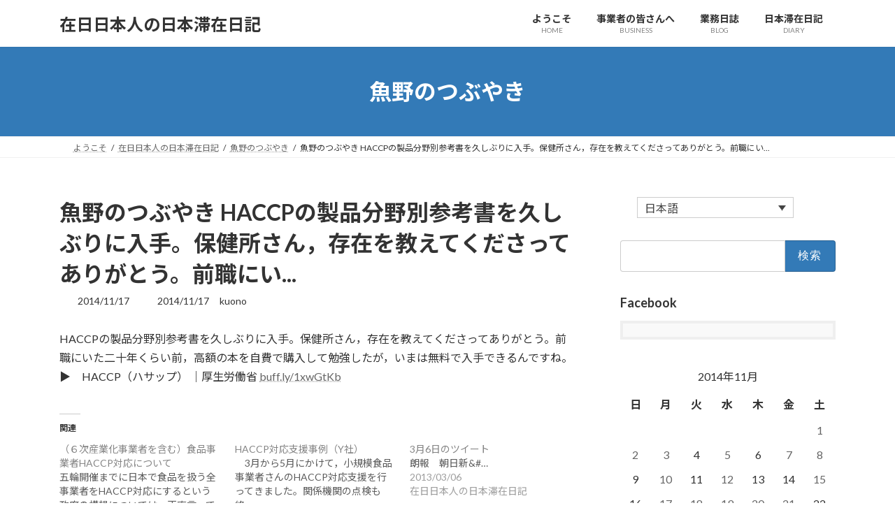

--- FILE ---
content_type: text/html; charset=UTF-8
request_url: https://www.kuono.net/2014/11/17/%E9%AD%9A%E9%87%8E%E3%81%AE%E3%81%A4%E3%81%B6%E3%82%84%E3%81%8D-haccp%E3%81%AE%E8%A3%BD%E5%93%81%E5%88%86%E9%87%8E%E5%88%A5%E5%8F%82%E8%80%83%E6%9B%B8%E3%82%92%E4%B9%85%E3%81%97%E3%81%B6%E3%82%8A/
body_size: 97173
content:
<!DOCTYPE html>
<html dir="ltr" lang="ja">
<head>
<meta charset="utf-8">
<meta http-equiv="X-UA-Compatible" content="IE=edge">
<meta name="viewport" content="width=device-width, initial-scale=1">
<!-- Google tag (gtag.js) --><script async src="https://www.googletagmanager.com/gtag/js?id=UA-535836-a"></script><script>window.dataLayer = window.dataLayer || [];function gtag(){dataLayer.push(arguments);}gtag('js', new Date());gtag('config', 'UA-535836-a');</script>
<title>魚野のつぶやき HACCPの製品分野別参考書を久しぶりに入手。保健所さん，存在を教えてくださってありがとう。前職にい... | 在日日本人の日本滞在日記</title>
<link rel="alternate" hreflang="ja" href="https://www.kuono.net/2014/11/17/%e9%ad%9a%e9%87%8e%e3%81%ae%e3%81%a4%e3%81%b6%e3%82%84%e3%81%8d-haccp%e3%81%ae%e8%a3%bd%e5%93%81%e5%88%86%e9%87%8e%e5%88%a5%e5%8f%82%e8%80%83%e6%9b%b8%e3%82%92%e4%b9%85%e3%81%97%e3%81%b6%e3%82%8a/" />
<link rel="alternate" hreflang="x-default" href="https://www.kuono.net/2014/11/17/%e9%ad%9a%e9%87%8e%e3%81%ae%e3%81%a4%e3%81%b6%e3%82%84%e3%81%8d-haccp%e3%81%ae%e8%a3%bd%e5%93%81%e5%88%86%e9%87%8e%e5%88%a5%e5%8f%82%e8%80%83%e6%9b%b8%e3%82%92%e4%b9%85%e3%81%97%e3%81%b6%e3%82%8a/" />

		<!-- All in One SEO 4.9.3 - aioseo.com -->
	<meta name="robots" content="max-image-preview:large" />
	<meta name="author" content="kuono"/>
	<link rel="canonical" href="https://www.kuono.net/2014/11/17/%e9%ad%9a%e9%87%8e%e3%81%ae%e3%81%a4%e3%81%b6%e3%82%84%e3%81%8d-haccp%e3%81%ae%e8%a3%bd%e5%93%81%e5%88%86%e9%87%8e%e5%88%a5%e5%8f%82%e8%80%83%e6%9b%b8%e3%82%92%e4%b9%85%e3%81%97%e3%81%b6%e3%82%8a/" />
	<meta name="generator" content="All in One SEO (AIOSEO) 4.9.3" />
		<script type="application/ld+json" class="aioseo-schema">
			{"@context":"https:\/\/schema.org","@graph":[{"@type":"Article","@id":"https:\/\/www.kuono.net\/2014\/11\/17\/%e9%ad%9a%e9%87%8e%e3%81%ae%e3%81%a4%e3%81%b6%e3%82%84%e3%81%8d-haccp%e3%81%ae%e8%a3%bd%e5%93%81%e5%88%86%e9%87%8e%e5%88%a5%e5%8f%82%e8%80%83%e6%9b%b8%e3%82%92%e4%b9%85%e3%81%97%e3%81%b6%e3%82%8a\/#article","name":"\u9b5a\u91ce\u306e\u3064\u3076\u3084\u304d HACCP\u306e\u88fd\u54c1\u5206\u91ce\u5225\u53c2\u8003\u66f8\u3092\u4e45\u3057\u3076\u308a\u306b\u5165\u624b\u3002\u4fdd\u5065\u6240\u3055\u3093\uff0c\u5b58\u5728\u3092\u6559\u3048\u3066\u304f\u3060\u3055\u3063\u3066\u3042\u308a\u304c\u3068\u3046\u3002\u524d\u8077\u306b\u3044... | \u5728\u65e5\u65e5\u672c\u4eba\u306e\u65e5\u672c\u6ede\u5728\u65e5\u8a18","headline":"\u9b5a\u91ce\u306e\u3064\u3076\u3084\u304d HACCP\u306e\u88fd\u54c1\u5206\u91ce\u5225\u53c2\u8003\u66f8\u3092\u4e45\u3057\u3076\u308a\u306b\u5165\u624b\u3002\u4fdd\u5065\u6240\u3055\u3093\uff0c\u5b58\u5728\u3092\u6559\u3048\u3066\u304f\u3060\u3055\u3063\u3066\u3042\u308a\u304c\u3068\u3046\u3002\u524d\u8077\u306b\u3044...","author":{"@id":"https:\/\/www.kuono.net\/author\/kuono\/#author"},"publisher":{"@id":"https:\/\/www.kuono.net\/#person"},"datePublished":"2014-11-17T21:52:13+09:00","dateModified":"2014-11-17T21:52:13+09:00","inLanguage":"ja","mainEntityOfPage":{"@id":"https:\/\/www.kuono.net\/2014\/11\/17\/%e9%ad%9a%e9%87%8e%e3%81%ae%e3%81%a4%e3%81%b6%e3%82%84%e3%81%8d-haccp%e3%81%ae%e8%a3%bd%e5%93%81%e5%88%86%e9%87%8e%e5%88%a5%e5%8f%82%e8%80%83%e6%9b%b8%e3%82%92%e4%b9%85%e3%81%97%e3%81%b6%e3%82%8a\/#webpage"},"isPartOf":{"@id":"https:\/\/www.kuono.net\/2014\/11\/17\/%e9%ad%9a%e9%87%8e%e3%81%ae%e3%81%a4%e3%81%b6%e3%82%84%e3%81%8d-haccp%e3%81%ae%e8%a3%bd%e5%93%81%e5%88%86%e9%87%8e%e5%88%a5%e5%8f%82%e8%80%83%e6%9b%b8%e3%82%92%e4%b9%85%e3%81%97%e3%81%b6%e3%82%8a\/#webpage"},"articleSection":"\u9b5a\u91ce\u306e\u3064\u3076\u3084\u304d, \u5728\u65e5\u65e5\u672c\u4eba, \u30b9\u30c6\u30fc\u30bf\u30b9"},{"@type":"BreadcrumbList","@id":"https:\/\/www.kuono.net\/2014\/11\/17\/%e9%ad%9a%e9%87%8e%e3%81%ae%e3%81%a4%e3%81%b6%e3%82%84%e3%81%8d-haccp%e3%81%ae%e8%a3%bd%e5%93%81%e5%88%86%e9%87%8e%e5%88%a5%e5%8f%82%e8%80%83%e6%9b%b8%e3%82%92%e4%b9%85%e3%81%97%e3%81%b6%e3%82%8a\/#breadcrumblist","itemListElement":[{"@type":"ListItem","@id":"https:\/\/www.kuono.net#listItem","position":1,"name":"Home","item":"https:\/\/www.kuono.net","nextItem":{"@type":"ListItem","@id":"https:\/\/www.kuono.net\/category\/diary-jp\/#listItem","name":"\u5728\u65e5\u65e5\u672c\u4eba\u306e\u65e5\u672c\u6ede\u5728\u65e5\u8a18"}},{"@type":"ListItem","@id":"https:\/\/www.kuono.net\/category\/diary-jp\/#listItem","position":2,"name":"\u5728\u65e5\u65e5\u672c\u4eba\u306e\u65e5\u672c\u6ede\u5728\u65e5\u8a18","item":"https:\/\/www.kuono.net\/category\/diary-jp\/","nextItem":{"@type":"ListItem","@id":"https:\/\/www.kuono.net\/category\/diary-jp\/tweets-jp\/#listItem","name":"\u9b5a\u91ce\u306e\u3064\u3076\u3084\u304d"},"previousItem":{"@type":"ListItem","@id":"https:\/\/www.kuono.net#listItem","name":"Home"}},{"@type":"ListItem","@id":"https:\/\/www.kuono.net\/category\/diary-jp\/tweets-jp\/#listItem","position":3,"name":"\u9b5a\u91ce\u306e\u3064\u3076\u3084\u304d","item":"https:\/\/www.kuono.net\/category\/diary-jp\/tweets-jp\/","nextItem":{"@type":"ListItem","@id":"https:\/\/www.kuono.net\/2014\/11\/17\/%e9%ad%9a%e9%87%8e%e3%81%ae%e3%81%a4%e3%81%b6%e3%82%84%e3%81%8d-haccp%e3%81%ae%e8%a3%bd%e5%93%81%e5%88%86%e9%87%8e%e5%88%a5%e5%8f%82%e8%80%83%e6%9b%b8%e3%82%92%e4%b9%85%e3%81%97%e3%81%b6%e3%82%8a\/#listItem","name":"\u9b5a\u91ce\u306e\u3064\u3076\u3084\u304d HACCP\u306e\u88fd\u54c1\u5206\u91ce\u5225\u53c2\u8003\u66f8\u3092\u4e45\u3057\u3076\u308a\u306b\u5165\u624b\u3002\u4fdd\u5065\u6240\u3055\u3093\uff0c\u5b58\u5728\u3092\u6559\u3048\u3066\u304f\u3060\u3055\u3063\u3066\u3042\u308a\u304c\u3068\u3046\u3002\u524d\u8077\u306b\u3044..."},"previousItem":{"@type":"ListItem","@id":"https:\/\/www.kuono.net\/category\/diary-jp\/#listItem","name":"\u5728\u65e5\u65e5\u672c\u4eba\u306e\u65e5\u672c\u6ede\u5728\u65e5\u8a18"}},{"@type":"ListItem","@id":"https:\/\/www.kuono.net\/2014\/11\/17\/%e9%ad%9a%e9%87%8e%e3%81%ae%e3%81%a4%e3%81%b6%e3%82%84%e3%81%8d-haccp%e3%81%ae%e8%a3%bd%e5%93%81%e5%88%86%e9%87%8e%e5%88%a5%e5%8f%82%e8%80%83%e6%9b%b8%e3%82%92%e4%b9%85%e3%81%97%e3%81%b6%e3%82%8a\/#listItem","position":4,"name":"\u9b5a\u91ce\u306e\u3064\u3076\u3084\u304d HACCP\u306e\u88fd\u54c1\u5206\u91ce\u5225\u53c2\u8003\u66f8\u3092\u4e45\u3057\u3076\u308a\u306b\u5165\u624b\u3002\u4fdd\u5065\u6240\u3055\u3093\uff0c\u5b58\u5728\u3092\u6559\u3048\u3066\u304f\u3060\u3055\u3063\u3066\u3042\u308a\u304c\u3068\u3046\u3002\u524d\u8077\u306b\u3044...","previousItem":{"@type":"ListItem","@id":"https:\/\/www.kuono.net\/category\/diary-jp\/tweets-jp\/#listItem","name":"\u9b5a\u91ce\u306e\u3064\u3076\u3084\u304d"}}]},{"@type":"Person","@id":"https:\/\/www.kuono.net\/#person","name":"kuono","sameAs":["@kuono"]},{"@type":"Person","@id":"https:\/\/www.kuono.net\/author\/kuono\/#author","url":"https:\/\/www.kuono.net\/author\/kuono\/","name":"kuono","sameAs":["@kuono"]},{"@type":"WebPage","@id":"https:\/\/www.kuono.net\/2014\/11\/17\/%e9%ad%9a%e9%87%8e%e3%81%ae%e3%81%a4%e3%81%b6%e3%82%84%e3%81%8d-haccp%e3%81%ae%e8%a3%bd%e5%93%81%e5%88%86%e9%87%8e%e5%88%a5%e5%8f%82%e8%80%83%e6%9b%b8%e3%82%92%e4%b9%85%e3%81%97%e3%81%b6%e3%82%8a\/#webpage","url":"https:\/\/www.kuono.net\/2014\/11\/17\/%e9%ad%9a%e9%87%8e%e3%81%ae%e3%81%a4%e3%81%b6%e3%82%84%e3%81%8d-haccp%e3%81%ae%e8%a3%bd%e5%93%81%e5%88%86%e9%87%8e%e5%88%a5%e5%8f%82%e8%80%83%e6%9b%b8%e3%82%92%e4%b9%85%e3%81%97%e3%81%b6%e3%82%8a\/","name":"\u9b5a\u91ce\u306e\u3064\u3076\u3084\u304d HACCP\u306e\u88fd\u54c1\u5206\u91ce\u5225\u53c2\u8003\u66f8\u3092\u4e45\u3057\u3076\u308a\u306b\u5165\u624b\u3002\u4fdd\u5065\u6240\u3055\u3093\uff0c\u5b58\u5728\u3092\u6559\u3048\u3066\u304f\u3060\u3055\u3063\u3066\u3042\u308a\u304c\u3068\u3046\u3002\u524d\u8077\u306b\u3044... | \u5728\u65e5\u65e5\u672c\u4eba\u306e\u65e5\u672c\u6ede\u5728\u65e5\u8a18","inLanguage":"ja","isPartOf":{"@id":"https:\/\/www.kuono.net\/#website"},"breadcrumb":{"@id":"https:\/\/www.kuono.net\/2014\/11\/17\/%e9%ad%9a%e9%87%8e%e3%81%ae%e3%81%a4%e3%81%b6%e3%82%84%e3%81%8d-haccp%e3%81%ae%e8%a3%bd%e5%93%81%e5%88%86%e9%87%8e%e5%88%a5%e5%8f%82%e8%80%83%e6%9b%b8%e3%82%92%e4%b9%85%e3%81%97%e3%81%b6%e3%82%8a\/#breadcrumblist"},"author":{"@id":"https:\/\/www.kuono.net\/author\/kuono\/#author"},"creator":{"@id":"https:\/\/www.kuono.net\/author\/kuono\/#author"},"datePublished":"2014-11-17T21:52:13+09:00","dateModified":"2014-11-17T21:52:13+09:00"},{"@type":"WebSite","@id":"https:\/\/www.kuono.net\/#website","url":"https:\/\/www.kuono.net\/","name":"\u5728\u65e5\u65e5\u672c\u4eba\u306e\u65e5\u672c\u6ede\u5728\u65e5\u8a18","description":"\u6d77\u5916\u306b\u95a2\u308f\u308b\u5c0f\u898f\u6a21\u7d44\u7e54\u30fb\u4e8b\u696d\u8005\u3055\u3093\u3092\u5fdc\u63f4\u3057\u307e\u3059","inLanguage":"ja","publisher":{"@id":"https:\/\/www.kuono.net\/#person"}}]}
		</script>
		<!-- All in One SEO -->

<!-- Jetpack Site Verification Tags -->
<link rel='dns-prefetch' href='//stats.wp.com' />
<link rel='dns-prefetch' href='//v0.wordpress.com' />
<link rel='dns-prefetch' href='//jetpack.wordpress.com' />
<link rel='dns-prefetch' href='//s0.wp.com' />
<link rel='dns-prefetch' href='//public-api.wordpress.com' />
<link rel='dns-prefetch' href='//0.gravatar.com' />
<link rel='dns-prefetch' href='//1.gravatar.com' />
<link rel='dns-prefetch' href='//2.gravatar.com' />
<link rel='preconnect' href='//c0.wp.com' />
<link rel="alternate" type="application/rss+xml" title="在日日本人の日本滞在日記 &raquo; フィード" href="https://www.kuono.net/feed/" />
<link rel="alternate" type="application/rss+xml" title="在日日本人の日本滞在日記 &raquo; コメントフィード" href="https://www.kuono.net/comments/feed/" />
<link rel="alternate" title="oEmbed (JSON)" type="application/json+oembed" href="https://www.kuono.net/wp-json/oembed/1.0/embed?url=https%3A%2F%2Fwww.kuono.net%2F2014%2F11%2F17%2F%25e9%25ad%259a%25e9%2587%258e%25e3%2581%25ae%25e3%2581%25a4%25e3%2581%25b6%25e3%2582%2584%25e3%2581%258d-haccp%25e3%2581%25ae%25e8%25a3%25bd%25e5%2593%2581%25e5%2588%2586%25e9%2587%258e%25e5%2588%25a5%25e5%258f%2582%25e8%2580%2583%25e6%259b%25b8%25e3%2582%2592%25e4%25b9%2585%25e3%2581%2597%25e3%2581%25b6%25e3%2582%258a%2F" />
<link rel="alternate" title="oEmbed (XML)" type="text/xml+oembed" href="https://www.kuono.net/wp-json/oembed/1.0/embed?url=https%3A%2F%2Fwww.kuono.net%2F2014%2F11%2F17%2F%25e9%25ad%259a%25e9%2587%258e%25e3%2581%25ae%25e3%2581%25a4%25e3%2581%25b6%25e3%2582%2584%25e3%2581%258d-haccp%25e3%2581%25ae%25e8%25a3%25bd%25e5%2593%2581%25e5%2588%2586%25e9%2587%258e%25e5%2588%25a5%25e5%258f%2582%25e8%2580%2583%25e6%259b%25b8%25e3%2582%2592%25e4%25b9%2585%25e3%2581%2597%25e3%2581%25b6%25e3%2582%258a%2F&#038;format=xml" />
<meta name="description" content="HACCPの製品分野別参考書を久しぶりに入手。保健所さん，存在を教えてくださってありがとう。前職にいた二十年くらい前，高額の本を自費で購入して勉強したが，いまは無料で入手できるんですね。▶　HACCP（ハサップ） ｜厚生労働省 buff.ly/1xwGtKb" /><style id='wp-img-auto-sizes-contain-inline-css' type='text/css'>
img:is([sizes=auto i],[sizes^="auto," i]){contain-intrinsic-size:3000px 1500px}
/*# sourceURL=wp-img-auto-sizes-contain-inline-css */
</style>
<link rel='preload' id='jetpack_related-posts-css-preload' href='https://c0.wp.com/p/jetpack/15.4/modules/related-posts/related-posts.css' as='style' onload="this.onload=null;this.rel='stylesheet'"/>
<link rel='stylesheet' id='jetpack_related-posts-css' href='https://c0.wp.com/p/jetpack/15.4/modules/related-posts/related-posts.css' media='print' onload="this.media='all'; this.onload=null;">
<link rel='preload' id='vkExUnit_common_style-css-preload' href='https://www.kuono.net/wp-content/plugins/vk-all-in-one-expansion-unit/assets/css/vkExUnit_style.css?ver=9.113.1.1' as='style' onload="this.onload=null;this.rel='stylesheet'"/>
<link rel='stylesheet' id='vkExUnit_common_style-css' href='https://www.kuono.net/wp-content/plugins/vk-all-in-one-expansion-unit/assets/css/vkExUnit_style.css?ver=9.113.1.1' media='print' onload="this.media='all'; this.onload=null;">
<style id='vkExUnit_common_style-inline-css' type='text/css'>
:root {--ver_page_top_button_url:url(https://www.kuono.net/wp-content/plugins/vk-all-in-one-expansion-unit/assets/images/to-top-btn-icon.svg);}@font-face {font-weight: normal;font-style: normal;font-family: "vk_sns";src: url("https://www.kuono.net/wp-content/plugins/vk-all-in-one-expansion-unit/inc/sns/icons/fonts/vk_sns.eot?-bq20cj");src: url("https://www.kuono.net/wp-content/plugins/vk-all-in-one-expansion-unit/inc/sns/icons/fonts/vk_sns.eot?#iefix-bq20cj") format("embedded-opentype"),url("https://www.kuono.net/wp-content/plugins/vk-all-in-one-expansion-unit/inc/sns/icons/fonts/vk_sns.woff?-bq20cj") format("woff"),url("https://www.kuono.net/wp-content/plugins/vk-all-in-one-expansion-unit/inc/sns/icons/fonts/vk_sns.ttf?-bq20cj") format("truetype"),url("https://www.kuono.net/wp-content/plugins/vk-all-in-one-expansion-unit/inc/sns/icons/fonts/vk_sns.svg?-bq20cj#vk_sns") format("svg");}
.veu_promotion-alert__content--text {border: 1px solid rgba(0,0,0,0.125);padding: 0.5em 1em;border-radius: var(--vk-size-radius);margin-bottom: var(--vk-margin-block-bottom);font-size: 0.875rem;}/* Alert Content部分に段落タグを入れた場合に最後の段落の余白を0にする */.veu_promotion-alert__content--text p:last-of-type{margin-bottom:0;margin-top: 0;}
/*# sourceURL=vkExUnit_common_style-inline-css */
</style>
<link rel='preload' id='wp-block-library-css-preload' href='https://c0.wp.com/c/6.9.1/wp-includes/css/dist/block-library/style.min.css' as='style' onload="this.onload=null;this.rel='stylesheet'"/>
<link rel='stylesheet' id='wp-block-library-css' href='https://c0.wp.com/c/6.9.1/wp-includes/css/dist/block-library/style.min.css' media='print' onload="this.media='all'; this.onload=null;">
<style id='wp-block-library-inline-css' type='text/css'>
.vk-cols--reverse{flex-direction:row-reverse}.vk-cols--hasbtn{margin-bottom:0}.vk-cols--hasbtn>.row>.vk_gridColumn_item,.vk-cols--hasbtn>.wp-block-column{position:relative;padding-bottom:3em}.vk-cols--hasbtn>.row>.vk_gridColumn_item>.wp-block-buttons,.vk-cols--hasbtn>.row>.vk_gridColumn_item>.vk_button,.vk-cols--hasbtn>.wp-block-column>.wp-block-buttons,.vk-cols--hasbtn>.wp-block-column>.vk_button{position:absolute;bottom:0;width:100%}.vk-cols--fit.wp-block-columns{gap:0}.vk-cols--fit.wp-block-columns,.vk-cols--fit.wp-block-columns:not(.is-not-stacked-on-mobile){margin-top:0;margin-bottom:0;justify-content:space-between}.vk-cols--fit.wp-block-columns>.wp-block-column *:last-child,.vk-cols--fit.wp-block-columns:not(.is-not-stacked-on-mobile)>.wp-block-column *:last-child{margin-bottom:0}.vk-cols--fit.wp-block-columns>.wp-block-column>.wp-block-cover,.vk-cols--fit.wp-block-columns:not(.is-not-stacked-on-mobile)>.wp-block-column>.wp-block-cover{margin-top:0}.vk-cols--fit.wp-block-columns.has-background,.vk-cols--fit.wp-block-columns:not(.is-not-stacked-on-mobile).has-background{padding:0}@media(max-width: 599px){.vk-cols--fit.wp-block-columns:not(.has-background)>.wp-block-column:not(.has-background),.vk-cols--fit.wp-block-columns:not(.is-not-stacked-on-mobile):not(.has-background)>.wp-block-column:not(.has-background){padding-left:0 !important;padding-right:0 !important}}@media(min-width: 782px){.vk-cols--fit.wp-block-columns .block-editor-block-list__block.wp-block-column:not(:first-child),.vk-cols--fit.wp-block-columns>.wp-block-column:not(:first-child),.vk-cols--fit.wp-block-columns:not(.is-not-stacked-on-mobile) .block-editor-block-list__block.wp-block-column:not(:first-child),.vk-cols--fit.wp-block-columns:not(.is-not-stacked-on-mobile)>.wp-block-column:not(:first-child){margin-left:0}}@media(min-width: 600px)and (max-width: 781px){.vk-cols--fit.wp-block-columns .wp-block-column:nth-child(2n),.vk-cols--fit.wp-block-columns:not(.is-not-stacked-on-mobile) .wp-block-column:nth-child(2n){margin-left:0}.vk-cols--fit.wp-block-columns .wp-block-column:not(:only-child),.vk-cols--fit.wp-block-columns:not(.is-not-stacked-on-mobile) .wp-block-column:not(:only-child){flex-basis:50% !important}}.vk-cols--fit--gap1.wp-block-columns{gap:1px}@media(min-width: 600px)and (max-width: 781px){.vk-cols--fit--gap1.wp-block-columns .wp-block-column:not(:only-child){flex-basis:calc(50% - 1px) !important}}.vk-cols--fit.vk-cols--grid>.block-editor-block-list__block,.vk-cols--fit.vk-cols--grid>.wp-block-column,.vk-cols--fit.vk-cols--grid:not(.is-not-stacked-on-mobile)>.block-editor-block-list__block,.vk-cols--fit.vk-cols--grid:not(.is-not-stacked-on-mobile)>.wp-block-column{flex-basis:50%;box-sizing:border-box}@media(max-width: 599px){.vk-cols--fit.vk-cols--grid.vk-cols--grid--alignfull>.wp-block-column:nth-child(2)>.wp-block-cover,.vk-cols--fit.vk-cols--grid.vk-cols--grid--alignfull>.wp-block-column:nth-child(2)>.vk_outer,.vk-cols--fit.vk-cols--grid:not(.is-not-stacked-on-mobile).vk-cols--grid--alignfull>.wp-block-column:nth-child(2)>.wp-block-cover,.vk-cols--fit.vk-cols--grid:not(.is-not-stacked-on-mobile).vk-cols--grid--alignfull>.wp-block-column:nth-child(2)>.vk_outer{width:100vw;margin-right:calc((100% - 100vw)/2);margin-left:calc((100% - 100vw)/2)}}@media(min-width: 600px){.vk-cols--fit.vk-cols--grid.vk-cols--grid--alignfull>.wp-block-column:nth-child(2)>.wp-block-cover,.vk-cols--fit.vk-cols--grid.vk-cols--grid--alignfull>.wp-block-column:nth-child(2)>.vk_outer,.vk-cols--fit.vk-cols--grid:not(.is-not-stacked-on-mobile).vk-cols--grid--alignfull>.wp-block-column:nth-child(2)>.wp-block-cover,.vk-cols--fit.vk-cols--grid:not(.is-not-stacked-on-mobile).vk-cols--grid--alignfull>.wp-block-column:nth-child(2)>.vk_outer{margin-right:calc(100% - 50vw);width:50vw}}@media(min-width: 600px){.vk-cols--fit.vk-cols--grid.vk-cols--grid--alignfull.vk-cols--reverse>.wp-block-column,.vk-cols--fit.vk-cols--grid:not(.is-not-stacked-on-mobile).vk-cols--grid--alignfull.vk-cols--reverse>.wp-block-column{margin-left:0;margin-right:0}.vk-cols--fit.vk-cols--grid.vk-cols--grid--alignfull.vk-cols--reverse>.wp-block-column:nth-child(2)>.wp-block-cover,.vk-cols--fit.vk-cols--grid.vk-cols--grid--alignfull.vk-cols--reverse>.wp-block-column:nth-child(2)>.vk_outer,.vk-cols--fit.vk-cols--grid:not(.is-not-stacked-on-mobile).vk-cols--grid--alignfull.vk-cols--reverse>.wp-block-column:nth-child(2)>.wp-block-cover,.vk-cols--fit.vk-cols--grid:not(.is-not-stacked-on-mobile).vk-cols--grid--alignfull.vk-cols--reverse>.wp-block-column:nth-child(2)>.vk_outer{margin-left:calc(100% - 50vw)}}.vk-cols--menu h2,.vk-cols--menu h3,.vk-cols--menu h4,.vk-cols--menu h5{margin-bottom:.2em;text-shadow:#000 0 0 10px}.vk-cols--menu h2:first-child,.vk-cols--menu h3:first-child,.vk-cols--menu h4:first-child,.vk-cols--menu h5:first-child{margin-top:0}.vk-cols--menu p{margin-bottom:1rem;text-shadow:#000 0 0 10px}.vk-cols--menu .wp-block-cover__inner-container:last-child{margin-bottom:0}.vk-cols--fitbnrs .wp-block-column .wp-block-cover:hover img{filter:unset}.vk-cols--fitbnrs .wp-block-column .wp-block-cover:hover{background-color:unset}.vk-cols--fitbnrs .wp-block-column .wp-block-cover:hover .wp-block-cover__image-background{filter:unset !important}.vk-cols--fitbnrs .wp-block-cover .wp-block-cover__inner-container{position:absolute;height:100%;width:100%}.vk-cols--fitbnrs .vk_button{height:100%;margin:0}.vk-cols--fitbnrs .vk_button .vk_button_btn,.vk-cols--fitbnrs .vk_button .btn{height:100%;width:100%;border:none;box-shadow:none;background-color:unset !important;transition:unset}.vk-cols--fitbnrs .vk_button .vk_button_btn:hover,.vk-cols--fitbnrs .vk_button .btn:hover{transition:unset}.vk-cols--fitbnrs .vk_button .vk_button_btn:after,.vk-cols--fitbnrs .vk_button .btn:after{border:none}.vk-cols--fitbnrs .vk_button .vk_button_link_txt{width:100%;position:absolute;top:50%;left:50%;transform:translateY(-50%) translateX(-50%);font-size:2rem;text-shadow:#000 0 0 10px}.vk-cols--fitbnrs .vk_button .vk_button_link_subCaption{width:100%;position:absolute;top:calc(50% + 2.2em);left:50%;transform:translateY(-50%) translateX(-50%);text-shadow:#000 0 0 10px}@media(min-width: 992px){.vk-cols--media.wp-block-columns{gap:3rem}}.vk-fit-map figure{margin-bottom:0}.vk-fit-map iframe{position:relative;margin-bottom:0;display:block;max-height:400px;width:100vw}.vk-fit-map:is(.alignfull,.alignwide) div{max-width:100%}.vk-table--th--width25 :where(tr>*:first-child){width:25%}.vk-table--th--width30 :where(tr>*:first-child){width:30%}.vk-table--th--width35 :where(tr>*:first-child){width:35%}.vk-table--th--width40 :where(tr>*:first-child){width:40%}.vk-table--th--bg-bright :where(tr>*:first-child){background-color:var(--wp--preset--color--bg-secondary, rgba(0, 0, 0, 0.05))}@media(max-width: 599px){.vk-table--mobile-block :is(th,td){width:100%;display:block}.vk-table--mobile-block.wp-block-table table :is(th,td){border-top:none}}.vk-table--width--th25 :where(tr>*:first-child){width:25%}.vk-table--width--th30 :where(tr>*:first-child){width:30%}.vk-table--width--th35 :where(tr>*:first-child){width:35%}.vk-table--width--th40 :where(tr>*:first-child){width:40%}.no-margin{margin:0}@media(max-width: 599px){.wp-block-image.vk-aligncenter--mobile>.alignright{float:none;margin-left:auto;margin-right:auto}.vk-no-padding-horizontal--mobile{padding-left:0 !important;padding-right:0 !important}}
/* VK Color Palettes */:root{ --wp--preset--color--vk-color-primary:#337ab7}/* --vk-color-primary is deprecated. */:root{ --vk-color-primary: var(--wp--preset--color--vk-color-primary);}:root{ --wp--preset--color--vk-color-primary-dark:#296292}/* --vk-color-primary-dark is deprecated. */:root{ --vk-color-primary-dark: var(--wp--preset--color--vk-color-primary-dark);}:root{ --wp--preset--color--vk-color-primary-vivid:#3886c9}/* --vk-color-primary-vivid is deprecated. */:root{ --vk-color-primary-vivid: var(--wp--preset--color--vk-color-primary-vivid);}

/*# sourceURL=wp-block-library-inline-css */
</style>
<style id='classic-theme-styles-inline-css' type='text/css'>
/*! This file is auto-generated */
.wp-block-button__link{color:#fff;background-color:#32373c;border-radius:9999px;box-shadow:none;text-decoration:none;padding:calc(.667em + 2px) calc(1.333em + 2px);font-size:1.125em}.wp-block-file__button{background:#32373c;color:#fff;text-decoration:none}
/*# sourceURL=/wp-includes/css/classic-themes.min.css */
</style>
<style id='global-styles-inline-css' type='text/css'>
:root{--wp--preset--aspect-ratio--square: 1;--wp--preset--aspect-ratio--4-3: 4/3;--wp--preset--aspect-ratio--3-4: 3/4;--wp--preset--aspect-ratio--3-2: 3/2;--wp--preset--aspect-ratio--2-3: 2/3;--wp--preset--aspect-ratio--16-9: 16/9;--wp--preset--aspect-ratio--9-16: 9/16;--wp--preset--color--black: #000000;--wp--preset--color--cyan-bluish-gray: #abb8c3;--wp--preset--color--white: #ffffff;--wp--preset--color--pale-pink: #f78da7;--wp--preset--color--vivid-red: #cf2e2e;--wp--preset--color--luminous-vivid-orange: #ff6900;--wp--preset--color--luminous-vivid-amber: #fcb900;--wp--preset--color--light-green-cyan: #7bdcb5;--wp--preset--color--vivid-green-cyan: #00d084;--wp--preset--color--pale-cyan-blue: #8ed1fc;--wp--preset--color--vivid-cyan-blue: #0693e3;--wp--preset--color--vivid-purple: #9b51e0;--wp--preset--color--vk-color-primary: #337ab7;--wp--preset--color--vk-color-primary-dark: #296292;--wp--preset--color--vk-color-primary-vivid: #3886c9;--wp--preset--gradient--vivid-cyan-blue-to-vivid-purple: linear-gradient(135deg,rgba(6,147,227,1) 0%,rgb(155,81,224) 100%);--wp--preset--gradient--light-green-cyan-to-vivid-green-cyan: linear-gradient(135deg,rgb(122,220,180) 0%,rgb(0,208,130) 100%);--wp--preset--gradient--luminous-vivid-amber-to-luminous-vivid-orange: linear-gradient(135deg,rgba(252,185,0,1) 0%,rgba(255,105,0,1) 100%);--wp--preset--gradient--luminous-vivid-orange-to-vivid-red: linear-gradient(135deg,rgba(255,105,0,1) 0%,rgb(207,46,46) 100%);--wp--preset--gradient--very-light-gray-to-cyan-bluish-gray: linear-gradient(135deg,rgb(238,238,238) 0%,rgb(169,184,195) 100%);--wp--preset--gradient--cool-to-warm-spectrum: linear-gradient(135deg,rgb(74,234,220) 0%,rgb(151,120,209) 20%,rgb(207,42,186) 40%,rgb(238,44,130) 60%,rgb(251,105,98) 80%,rgb(254,248,76) 100%);--wp--preset--gradient--blush-light-purple: linear-gradient(135deg,rgb(255,206,236) 0%,rgb(152,150,240) 100%);--wp--preset--gradient--blush-bordeaux: linear-gradient(135deg,rgb(254,205,165) 0%,rgb(254,45,45) 50%,rgb(107,0,62) 100%);--wp--preset--gradient--luminous-dusk: linear-gradient(135deg,rgb(255,203,112) 0%,rgb(199,81,192) 50%,rgb(65,88,208) 100%);--wp--preset--gradient--pale-ocean: linear-gradient(135deg,rgb(255,245,203) 0%,rgb(182,227,212) 50%,rgb(51,167,181) 100%);--wp--preset--gradient--electric-grass: linear-gradient(135deg,rgb(202,248,128) 0%,rgb(113,206,126) 100%);--wp--preset--gradient--midnight: linear-gradient(135deg,rgb(2,3,129) 0%,rgb(40,116,252) 100%);--wp--preset--gradient--vivid-green-cyan-to-vivid-cyan-blue: linear-gradient(135deg,rgba(0,208,132,1) 0%,rgba(6,147,227,1) 100%);--wp--preset--font-size--small: 14px;--wp--preset--font-size--medium: 20px;--wp--preset--font-size--large: 24px;--wp--preset--font-size--x-large: 42px;--wp--preset--font-size--regular: 16px;--wp--preset--font-size--huge: 36px;--wp--preset--spacing--20: 0.44rem;--wp--preset--spacing--30: 0.67rem;--wp--preset--spacing--40: 1rem;--wp--preset--spacing--50: 1.5rem;--wp--preset--spacing--60: 2.25rem;--wp--preset--spacing--70: 3.38rem;--wp--preset--spacing--80: 5.06rem;--wp--preset--shadow--natural: 6px 6px 9px rgba(0, 0, 0, 0.2);--wp--preset--shadow--deep: 12px 12px 50px rgba(0, 0, 0, 0.4);--wp--preset--shadow--sharp: 6px 6px 0px rgba(0, 0, 0, 0.2);--wp--preset--shadow--outlined: 6px 6px 0px -3px rgb(255, 255, 255), 6px 6px rgb(0, 0, 0);--wp--preset--shadow--crisp: 6px 6px 0px rgb(0, 0, 0);}:where(.is-layout-flex){gap: 0.5em;}:where(.is-layout-grid){gap: 0.5em;}body .is-layout-flex{display: flex;}.is-layout-flex{flex-wrap: wrap;align-items: center;}.is-layout-flex > :is(*, div){margin: 0;}body .is-layout-grid{display: grid;}.is-layout-grid > :is(*, div){margin: 0;}:where(.wp-block-columns.is-layout-flex){gap: 2em;}:where(.wp-block-columns.is-layout-grid){gap: 2em;}:where(.wp-block-post-template.is-layout-flex){gap: 1.25em;}:where(.wp-block-post-template.is-layout-grid){gap: 1.25em;}.has-black-color{color: var(--wp--preset--color--black) !important;}.has-cyan-bluish-gray-color{color: var(--wp--preset--color--cyan-bluish-gray) !important;}.has-white-color{color: var(--wp--preset--color--white) !important;}.has-pale-pink-color{color: var(--wp--preset--color--pale-pink) !important;}.has-vivid-red-color{color: var(--wp--preset--color--vivid-red) !important;}.has-luminous-vivid-orange-color{color: var(--wp--preset--color--luminous-vivid-orange) !important;}.has-luminous-vivid-amber-color{color: var(--wp--preset--color--luminous-vivid-amber) !important;}.has-light-green-cyan-color{color: var(--wp--preset--color--light-green-cyan) !important;}.has-vivid-green-cyan-color{color: var(--wp--preset--color--vivid-green-cyan) !important;}.has-pale-cyan-blue-color{color: var(--wp--preset--color--pale-cyan-blue) !important;}.has-vivid-cyan-blue-color{color: var(--wp--preset--color--vivid-cyan-blue) !important;}.has-vivid-purple-color{color: var(--wp--preset--color--vivid-purple) !important;}.has-vk-color-primary-color{color: var(--wp--preset--color--vk-color-primary) !important;}.has-vk-color-primary-dark-color{color: var(--wp--preset--color--vk-color-primary-dark) !important;}.has-vk-color-primary-vivid-color{color: var(--wp--preset--color--vk-color-primary-vivid) !important;}.has-black-background-color{background-color: var(--wp--preset--color--black) !important;}.has-cyan-bluish-gray-background-color{background-color: var(--wp--preset--color--cyan-bluish-gray) !important;}.has-white-background-color{background-color: var(--wp--preset--color--white) !important;}.has-pale-pink-background-color{background-color: var(--wp--preset--color--pale-pink) !important;}.has-vivid-red-background-color{background-color: var(--wp--preset--color--vivid-red) !important;}.has-luminous-vivid-orange-background-color{background-color: var(--wp--preset--color--luminous-vivid-orange) !important;}.has-luminous-vivid-amber-background-color{background-color: var(--wp--preset--color--luminous-vivid-amber) !important;}.has-light-green-cyan-background-color{background-color: var(--wp--preset--color--light-green-cyan) !important;}.has-vivid-green-cyan-background-color{background-color: var(--wp--preset--color--vivid-green-cyan) !important;}.has-pale-cyan-blue-background-color{background-color: var(--wp--preset--color--pale-cyan-blue) !important;}.has-vivid-cyan-blue-background-color{background-color: var(--wp--preset--color--vivid-cyan-blue) !important;}.has-vivid-purple-background-color{background-color: var(--wp--preset--color--vivid-purple) !important;}.has-vk-color-primary-background-color{background-color: var(--wp--preset--color--vk-color-primary) !important;}.has-vk-color-primary-dark-background-color{background-color: var(--wp--preset--color--vk-color-primary-dark) !important;}.has-vk-color-primary-vivid-background-color{background-color: var(--wp--preset--color--vk-color-primary-vivid) !important;}.has-black-border-color{border-color: var(--wp--preset--color--black) !important;}.has-cyan-bluish-gray-border-color{border-color: var(--wp--preset--color--cyan-bluish-gray) !important;}.has-white-border-color{border-color: var(--wp--preset--color--white) !important;}.has-pale-pink-border-color{border-color: var(--wp--preset--color--pale-pink) !important;}.has-vivid-red-border-color{border-color: var(--wp--preset--color--vivid-red) !important;}.has-luminous-vivid-orange-border-color{border-color: var(--wp--preset--color--luminous-vivid-orange) !important;}.has-luminous-vivid-amber-border-color{border-color: var(--wp--preset--color--luminous-vivid-amber) !important;}.has-light-green-cyan-border-color{border-color: var(--wp--preset--color--light-green-cyan) !important;}.has-vivid-green-cyan-border-color{border-color: var(--wp--preset--color--vivid-green-cyan) !important;}.has-pale-cyan-blue-border-color{border-color: var(--wp--preset--color--pale-cyan-blue) !important;}.has-vivid-cyan-blue-border-color{border-color: var(--wp--preset--color--vivid-cyan-blue) !important;}.has-vivid-purple-border-color{border-color: var(--wp--preset--color--vivid-purple) !important;}.has-vk-color-primary-border-color{border-color: var(--wp--preset--color--vk-color-primary) !important;}.has-vk-color-primary-dark-border-color{border-color: var(--wp--preset--color--vk-color-primary-dark) !important;}.has-vk-color-primary-vivid-border-color{border-color: var(--wp--preset--color--vk-color-primary-vivid) !important;}.has-vivid-cyan-blue-to-vivid-purple-gradient-background{background: var(--wp--preset--gradient--vivid-cyan-blue-to-vivid-purple) !important;}.has-light-green-cyan-to-vivid-green-cyan-gradient-background{background: var(--wp--preset--gradient--light-green-cyan-to-vivid-green-cyan) !important;}.has-luminous-vivid-amber-to-luminous-vivid-orange-gradient-background{background: var(--wp--preset--gradient--luminous-vivid-amber-to-luminous-vivid-orange) !important;}.has-luminous-vivid-orange-to-vivid-red-gradient-background{background: var(--wp--preset--gradient--luminous-vivid-orange-to-vivid-red) !important;}.has-very-light-gray-to-cyan-bluish-gray-gradient-background{background: var(--wp--preset--gradient--very-light-gray-to-cyan-bluish-gray) !important;}.has-cool-to-warm-spectrum-gradient-background{background: var(--wp--preset--gradient--cool-to-warm-spectrum) !important;}.has-blush-light-purple-gradient-background{background: var(--wp--preset--gradient--blush-light-purple) !important;}.has-blush-bordeaux-gradient-background{background: var(--wp--preset--gradient--blush-bordeaux) !important;}.has-luminous-dusk-gradient-background{background: var(--wp--preset--gradient--luminous-dusk) !important;}.has-pale-ocean-gradient-background{background: var(--wp--preset--gradient--pale-ocean) !important;}.has-electric-grass-gradient-background{background: var(--wp--preset--gradient--electric-grass) !important;}.has-midnight-gradient-background{background: var(--wp--preset--gradient--midnight) !important;}.has-small-font-size{font-size: var(--wp--preset--font-size--small) !important;}.has-medium-font-size{font-size: var(--wp--preset--font-size--medium) !important;}.has-large-font-size{font-size: var(--wp--preset--font-size--large) !important;}.has-x-large-font-size{font-size: var(--wp--preset--font-size--x-large) !important;}
/*# sourceURL=global-styles-inline-css */
</style>

<link rel='preload' id='pz-linkcard-css-css-preload' href='//www.kuono.net/wp-content/uploads/pz-linkcard/style/style.min.css?ver=2.5.8.5' as='style' onload="this.onload=null;this.rel='stylesheet'"/>
<link rel='stylesheet' id='pz-linkcard-css-css' href='//www.kuono.net/wp-content/uploads/pz-linkcard/style/style.min.css?ver=2.5.8.5' media='print' onload="this.media='all'; this.onload=null;">
<link rel='preload' id='wpml-legacy-dropdown-0-css-preload' href='https://www.kuono.net/wp-content/plugins/sitepress-multilingual-cms/templates/language-switchers/legacy-dropdown/style.min.css?ver=1' as='style' onload="this.onload=null;this.rel='stylesheet'"/>
<link rel='stylesheet' id='wpml-legacy-dropdown-0-css' href='https://www.kuono.net/wp-content/plugins/sitepress-multilingual-cms/templates/language-switchers/legacy-dropdown/style.min.css?ver=1' media='print' onload="this.media='all'; this.onload=null;">
<link rel='preload' id='wpml-legacy-horizontal-list-0-css-preload' href='https://www.kuono.net/wp-content/plugins/sitepress-multilingual-cms/templates/language-switchers/legacy-list-horizontal/style.min.css?ver=1' as='style' onload="this.onload=null;this.rel='stylesheet'"/>
<link rel='stylesheet' id='wpml-legacy-horizontal-list-0-css' href='https://www.kuono.net/wp-content/plugins/sitepress-multilingual-cms/templates/language-switchers/legacy-list-horizontal/style.min.css?ver=1' media='print' onload="this.media='all'; this.onload=null;">
<style id='wpml-legacy-horizontal-list-0-inline-css' type='text/css'>
.wpml-ls-statics-footer a, .wpml-ls-statics-footer .wpml-ls-sub-menu a, .wpml-ls-statics-footer .wpml-ls-sub-menu a:link, .wpml-ls-statics-footer li:not(.wpml-ls-current-language) .wpml-ls-link, .wpml-ls-statics-footer li:not(.wpml-ls-current-language) .wpml-ls-link:link {color:#444444;background-color:#ffffff;}.wpml-ls-statics-footer .wpml-ls-sub-menu a:hover,.wpml-ls-statics-footer .wpml-ls-sub-menu a:focus, .wpml-ls-statics-footer .wpml-ls-sub-menu a:link:hover, .wpml-ls-statics-footer .wpml-ls-sub-menu a:link:focus {color:#000000;background-color:#eeeeee;}.wpml-ls-statics-footer .wpml-ls-current-language > a {color:#444444;background-color:#ffffff;}.wpml-ls-statics-footer .wpml-ls-current-language:hover>a, .wpml-ls-statics-footer .wpml-ls-current-language>a:focus {color:#000000;background-color:#eeeeee;}
/*# sourceURL=wpml-legacy-horizontal-list-0-inline-css */
</style>
<link rel='preload' id='megamenu-css-preload' href='https://www.kuono.net/wp-content/uploads/maxmegamenu/style_ja.css?ver=54b38d' as='style' onload="this.onload=null;this.rel='stylesheet'"/>
<link rel='stylesheet' id='megamenu-css' href='https://www.kuono.net/wp-content/uploads/maxmegamenu/style_ja.css?ver=54b38d' media='print' onload="this.media='all'; this.onload=null;">
<link rel='preload' id='dashicons-css-preload' href='https://c0.wp.com/c/6.9.1/wp-includes/css/dashicons.min.css' as='style' onload="this.onload=null;this.rel='stylesheet'"/>
<link rel='stylesheet' id='dashicons-css' href='https://c0.wp.com/c/6.9.1/wp-includes/css/dashicons.min.css' media='print' onload="this.media='all'; this.onload=null;">
<link rel='stylesheet' id='vk-swiper-style-css' href='https://www.kuono.net/wp-content/plugins/vk-blocks/vendor/vektor-inc/vk-swiper/src/assets/css/swiper-bundle.min.css?ver=11.0.2' type='text/css' media='all' />
<link rel='stylesheet' id='lightning-common-style-css' href='https://www.kuono.net/wp-content/themes/lightning/_g3/assets/css/style.css?ver=15.33.1' type='text/css' media='all' />
<style id='lightning-common-style-inline-css' type='text/css'>
/* Lightning */:root {--vk-color-primary:#337ab7;--vk-color-primary-dark:#296292;--vk-color-primary-vivid:#3886c9;--g_nav_main_acc_icon_open_url:url(https://www.kuono.net/wp-content/themes/lightning/_g3/inc/vk-mobile-nav/package/images/vk-menu-acc-icon-open-black.svg);--g_nav_main_acc_icon_close_url: url(https://www.kuono.net/wp-content/themes/lightning/_g3/inc/vk-mobile-nav/package/images/vk-menu-close-black.svg);--g_nav_sub_acc_icon_open_url: url(https://www.kuono.net/wp-content/themes/lightning/_g3/inc/vk-mobile-nav/package/images/vk-menu-acc-icon-open-white.svg);--g_nav_sub_acc_icon_close_url: url(https://www.kuono.net/wp-content/themes/lightning/_g3/inc/vk-mobile-nav/package/images/vk-menu-close-white.svg);}
:root{--swiper-navigation-color: #fff;}
/* vk-mobile-nav */:root {--vk-mobile-nav-menu-btn-bg-src: url("https://www.kuono.net/wp-content/themes/lightning/_g3/inc/vk-mobile-nav/package/images/vk-menu-btn-black.svg");--vk-mobile-nav-menu-btn-close-bg-src: url("https://www.kuono.net/wp-content/themes/lightning/_g3/inc/vk-mobile-nav/package/images/vk-menu-close-black.svg");--vk-menu-acc-icon-open-black-bg-src: url("https://www.kuono.net/wp-content/themes/lightning/_g3/inc/vk-mobile-nav/package/images/vk-menu-acc-icon-open-black.svg");--vk-menu-acc-icon-open-white-bg-src: url("https://www.kuono.net/wp-content/themes/lightning/_g3/inc/vk-mobile-nav/package/images/vk-menu-acc-icon-open-white.svg");--vk-menu-acc-icon-close-black-bg-src: url("https://www.kuono.net/wp-content/themes/lightning/_g3/inc/vk-mobile-nav/package/images/vk-menu-close-black.svg");--vk-menu-acc-icon-close-white-bg-src: url("https://www.kuono.net/wp-content/themes/lightning/_g3/inc/vk-mobile-nav/package/images/vk-menu-close-white.svg");}
/*# sourceURL=lightning-common-style-inline-css */
</style>
<link rel='stylesheet' id='lightning-design-style-css' href='https://www.kuono.net/wp-content/themes/lightning/_g3/design-skin/origin3/css/style.css?ver=15.33.1' type='text/css' media='all' />
<style id='lightning-design-style-inline-css' type='text/css'>
.tagcloud a:before { font-family: "Font Awesome 7 Free";content: "\f02b";font-weight: bold; }
/*# sourceURL=lightning-design-style-inline-css */
</style>
<link rel='preload' id='vk-blog-card-css-preload' href='https://www.kuono.net/wp-content/themes/lightning/_g3/inc/vk-wp-oembed-blog-card/package/css/blog-card.css?ver=6.9.1' as='style' onload="this.onload=null;this.rel='stylesheet'"/>
<link rel='stylesheet' id='vk-blog-card-css' href='https://www.kuono.net/wp-content/themes/lightning/_g3/inc/vk-wp-oembed-blog-card/package/css/blog-card.css?ver=6.9.1' media='print' onload="this.media='all'; this.onload=null;">
<link rel='preload' id='veu-cta-css-preload' href='https://www.kuono.net/wp-content/plugins/vk-all-in-one-expansion-unit/inc/call-to-action/package/assets/css/style.css?ver=9.113.1.1' as='style' onload="this.onload=null;this.rel='stylesheet'"/>
<link rel='stylesheet' id='veu-cta-css' href='https://www.kuono.net/wp-content/plugins/vk-all-in-one-expansion-unit/inc/call-to-action/package/assets/css/style.css?ver=9.113.1.1' media='print' onload="this.media='all'; this.onload=null;">
<link rel='stylesheet' id='vk-blocks-build-css-css' href='https://www.kuono.net/wp-content/plugins/vk-blocks/build/block-build.css?ver=1.116.0.1' type='text/css' media='all' />
<style id='vk-blocks-build-css-inline-css' type='text/css'>

	:root {
		--vk_image-mask-circle: url(https://www.kuono.net/wp-content/plugins/vk-blocks/inc/vk-blocks/images/circle.svg);
		--vk_image-mask-wave01: url(https://www.kuono.net/wp-content/plugins/vk-blocks/inc/vk-blocks/images/wave01.svg);
		--vk_image-mask-wave02: url(https://www.kuono.net/wp-content/plugins/vk-blocks/inc/vk-blocks/images/wave02.svg);
		--vk_image-mask-wave03: url(https://www.kuono.net/wp-content/plugins/vk-blocks/inc/vk-blocks/images/wave03.svg);
		--vk_image-mask-wave04: url(https://www.kuono.net/wp-content/plugins/vk-blocks/inc/vk-blocks/images/wave04.svg);
	}
	

	:root {

		--vk-balloon-border-width:1px;

		--vk-balloon-speech-offset:-12px;
	}
	

	:root {
		--vk_flow-arrow: url(https://www.kuono.net/wp-content/plugins/vk-blocks/inc/vk-blocks/images/arrow_bottom.svg);
	}
	
/*# sourceURL=vk-blocks-build-css-inline-css */
</style>
<link rel='preload' id='lightning-theme-style-css-preload' href='https://www.kuono.net/wp-content/themes/lightning/style.css?ver=15.33.1' as='style' onload="this.onload=null;this.rel='stylesheet'"/>
<link rel='stylesheet' id='lightning-theme-style-css' href='https://www.kuono.net/wp-content/themes/lightning/style.css?ver=15.33.1' media='print' onload="this.media='all'; this.onload=null;">
<link rel='preload' id='vk-font-awesome-css-preload' href='https://www.kuono.net/wp-content/themes/lightning/vendor/vektor-inc/font-awesome-versions/src/font-awesome/css/all.min.css?ver=7.1.0' as='style' onload="this.onload=null;this.rel='stylesheet'"/>
<link rel='stylesheet' id='vk-font-awesome-css' href='https://www.kuono.net/wp-content/themes/lightning/vendor/vektor-inc/font-awesome-versions/src/font-awesome/css/all.min.css?ver=7.1.0' media='print' onload="this.media='all'; this.onload=null;">
<style id='jetpack_facebook_likebox-inline-css' type='text/css'>
.widget_facebook_likebox {
	overflow: hidden;
}

/*# sourceURL=https://www.kuono.net/wp-content/plugins/jetpack/modules/widgets/facebook-likebox/style.css */
</style>
<script type="text/javascript" id="jetpack_related-posts-js-extra">
/* <![CDATA[ */
var related_posts_js_options = {"post_heading":"h4"};
//# sourceURL=jetpack_related-posts-js-extra
/* ]]> */
</script>
<script type="text/javascript" src="https://c0.wp.com/p/jetpack/15.4/_inc/build/related-posts/related-posts.min.js" id="jetpack_related-posts-js"></script>
<script type="text/javascript" id="wpml-cookie-js-extra">
/* <![CDATA[ */
var wpml_cookies = {"wp-wpml_current_language":{"value":"ja","expires":1,"path":"/"}};
var wpml_cookies = {"wp-wpml_current_language":{"value":"ja","expires":1,"path":"/"}};
//# sourceURL=wpml-cookie-js-extra
/* ]]> */
</script>
<script type="text/javascript" src="https://www.kuono.net/wp-content/plugins/sitepress-multilingual-cms/res/js/cookies/language-cookie.js?ver=486900" id="wpml-cookie-js" defer="defer" data-wp-strategy="defer"></script>
<script type="text/javascript" src="https://www.kuono.net/wp-content/plugins/sitepress-multilingual-cms/templates/language-switchers/legacy-dropdown/script.min.js?ver=1" id="wpml-legacy-dropdown-0-js"></script>
<script type="text/javascript" id="wpml-browser-redirect-js-extra">
/* <![CDATA[ */
var wpml_browser_redirect_params = {"pageLanguage":"ja","languageUrls":{"ja":"https://www.kuono.net/2014/11/17/%e9%ad%9a%e9%87%8e%e3%81%ae%e3%81%a4%e3%81%b6%e3%82%84%e3%81%8d-haccp%e3%81%ae%e8%a3%bd%e5%93%81%e5%88%86%e9%87%8e%e5%88%a5%e5%8f%82%e8%80%83%e6%9b%b8%e3%82%92%e4%b9%85%e3%81%97%e3%81%b6%e3%82%8a/"},"cookie":{"name":"_icl_visitor_lang_js","domain":"www.kuono.net","path":"/","expiration":24}};
//# sourceURL=wpml-browser-redirect-js-extra
/* ]]> */
</script>
<script type="text/javascript" src="https://www.kuono.net/wp-content/plugins/sitepress-multilingual-cms/dist/js/browser-redirect/app.js?ver=486900" id="wpml-browser-redirect-js"></script>
<script type="text/javascript" src="https://c0.wp.com/c/6.9.1/wp-includes/js/jquery/jquery.min.js" id="jquery-core-js"></script>
<script type="text/javascript" src="https://c0.wp.com/c/6.9.1/wp-includes/js/jquery/jquery-migrate.min.js" id="jquery-migrate-js"></script>
<link rel="https://api.w.org/" href="https://www.kuono.net/wp-json/" /><link rel="alternate" title="JSON" type="application/json" href="https://www.kuono.net/wp-json/wp/v2/posts/9664" /><link rel="EditURI" type="application/rsd+xml" title="RSD" href="https://www.kuono.net/xmlrpc.php?rsd" />
<meta name="generator" content="WordPress 6.9.1" />
<link rel='shortlink' href='https://www.kuono.net/?p=9664' />
<meta name="generator" content="WPML ver:4.8.6 stt:61,1,28;" />
	<style>img#wpstats{display:none}</style>
		<!-- [ VK All in One Expansion Unit OGP ] -->
<meta property="og:site_name" content="在日日本人の日本滞在日記" />
<meta property="og:url" content="https://www.kuono.net/2014/11/17/%e9%ad%9a%e9%87%8e%e3%81%ae%e3%81%a4%e3%81%b6%e3%82%84%e3%81%8d-haccp%e3%81%ae%e8%a3%bd%e5%93%81%e5%88%86%e9%87%8e%e5%88%a5%e5%8f%82%e8%80%83%e6%9b%b8%e3%82%92%e4%b9%85%e3%81%97%e3%81%b6%e3%82%8a/" />
<meta property="og:title" content="魚野のつぶやき HACCPの製品分野別参考書を久しぶりに入手。保健所さん，存在を教えてくださってありがとう。前職にい... | 在日日本人の日本滞在日記" />
<meta property="og:description" content="HACCPの製品分野別参考書を久しぶりに入手。保健所さん，存在を教えてくださってありがとう。前職にいた二十年くらい前，高額の本を自費で購入して勉強したが，いまは無料で入手できるんですね。▶　HACCP（ハサップ） ｜厚生労働省 buff.ly/1xwGtKb" />
<meta property="og:type" content="article" />
<!-- [ / VK All in One Expansion Unit OGP ] -->
<!-- [ VK All in One Expansion Unit twitter card ] -->
<meta name="twitter:card" content="summary_large_image">
<meta name="twitter:description" content="HACCPの製品分野別参考書を久しぶりに入手。保健所さん，存在を教えてくださってありがとう。前職にいた二十年くらい前，高額の本を自費で購入して勉強したが，いまは無料で入手できるんですね。▶　HACCP（ハサップ） ｜厚生労働省 buff.ly/1xwGtKb">
<meta name="twitter:title" content="魚野のつぶやき HACCPの製品分野別参考書を久しぶりに入手。保健所さん，存在を教えてくださってありがとう。前職にい... | 在日日本人の日本滞在日記">
<meta name="twitter:url" content="https://www.kuono.net/2014/11/17/%e9%ad%9a%e9%87%8e%e3%81%ae%e3%81%a4%e3%81%b6%e3%82%84%e3%81%8d-haccp%e3%81%ae%e8%a3%bd%e5%93%81%e5%88%86%e9%87%8e%e5%88%a5%e5%8f%82%e8%80%83%e6%9b%b8%e3%82%92%e4%b9%85%e3%81%97%e3%81%b6%e3%82%8a/">
	<meta name="twitter:domain" content="www.kuono.net">
	<meta name="twitter:site" content="@kuono">
	<!-- [ / VK All in One Expansion Unit twitter card ] -->
	<style type="text/css">/** Mega Menu CSS: fs **/</style>
<!-- [ VK All in One Expansion Unit Article Structure Data ] --><script type="application/ld+json">{"@context":"https://schema.org/","@type":"Article","headline":"魚野のつぶやき HACCPの製品分野別参考書を久しぶりに入手。保健所さん，存在を教えてくださってありがとう。前職にい...","image":"","datePublished":"2014-11-17T21:52:13+09:00","dateModified":"2014-11-17T21:52:13+09:00","author":{"@type":"","name":"kuono","url":"https://www.kuono.net/","sameAs":""}}</script><!-- [ / VK All in One Expansion Unit Article Structure Data ] --><link rel='preload' id='add_google_fonts_Lato-css-preload' href='//fonts.googleapis.com/css2?family=Lato%3Awght%40400%3B700&#038;display=swap&#038;subset=japanese&#038;ver=15.33.1' as='style' onload="this.onload=null;this.rel='stylesheet'"/>
<link rel='stylesheet' id='add_google_fonts_Lato-css' href='//fonts.googleapis.com/css2?family=Lato%3Awght%40400%3B700&#038;display=swap&#038;subset=japanese&#038;ver=15.33.1' media='print' onload="this.media='all'; this.onload=null;">
<link rel='preload' id='add_google_fonts_noto_sans-css-preload' href='//fonts.googleapis.com/css2?family=Noto+Sans+JP%3Awght%40400%3B700&#038;display=swap&#038;subset=japanese&#038;ver=15.33.1' as='style' onload="this.onload=null;this.rel='stylesheet'"/>
<link rel='stylesheet' id='add_google_fonts_noto_sans-css' href='//fonts.googleapis.com/css2?family=Noto+Sans+JP%3Awght%40400%3B700&#038;display=swap&#038;subset=japanese&#038;ver=15.33.1' media='print' onload="this.media='all'; this.onload=null;">

</head>
<body class="wp-singular post-template-default single single-post postid-9664 single-format-status wp-embed-responsive wp-theme-lightning vk-blocks sidebar-fix sidebar-fix-priority-top device-pc fa_v7_css post-name-%e9%ad%9a%e9%87%8e%e3%81%ae%e3%81%a4%e3%81%b6%e3%82%84%e3%81%8d-haccp%e3%81%ae%e8%a3%bd%e5%93%81%e5%88%86%e9%87%8e%e5%88%a5%e5%8f%82%e8%80%83%e6%9b%b8%e3%82%92%e4%b9%85%e3%81%97%e3%81%b6%e3%82%8a category-tweets-jp tag-%e5%9c%a8%e6%97%a5%e6%97%a5%e6%9c%ac%e4%ba%ba tax-post_format post_format-post-format-status post-type-post">
<a class="skip-link screen-reader-text" href="#main">コンテンツへスキップ</a>
<a class="skip-link screen-reader-text" href="#vk-mobile-nav">ナビゲーションに移動</a>

<header id="site-header" class="site-header site-header--layout--nav-float">
		<div id="site-header-container" class="site-header-container container">

				<div class="site-header-logo">
		<a href="https://www.kuono.net/">
			<span>在日日本人の日本滞在日記</span>
		</a>
		</div>

		
		<nav id="global-nav" class="global-nav global-nav--layout--float-right"><ul id="menu-%e9%80%9a%e5%b8%b8" class="menu vk-menu-acc global-nav-list nav"><li id="menu-item-5719" class="menu-item menu-item-type-post_type menu-item-object-page menu-item-home menu-item-has-children"><a href="https://www.kuono.net/"><strong class="global-nav-name">ようこそ</strong><span class="global-nav-description">HOME</span></a>
<ul class="sub-menu">
	<li id="menu-item-3635" class="menu-item menu-item-type-taxonomy menu-item-object-category"><a href="https://www.kuono.net/category/log-jp/latestnews-j/">お知らせ</a></li>
	<li id="menu-item-3475" class="menu-item menu-item-type-post_type menu-item-object-page"><a href="https://www.kuono.net/index-j/history-jp/">魚野の過去・現在・将来</a></li>
	<li id="menu-item-3958" class="menu-item menu-item-type-post_type menu-item-object-page"><a href="https://www.kuono.net/index-j/senarysectorsuppor/">六次産業化の支援実績</a></li>
	<li id="menu-item-6265" class="menu-item menu-item-type-post_type menu-item-object-page"><a href="https://www.kuono.net/index-j/overseas/">小規模企業の海外活用支援実績</a></li>
	<li id="menu-item-3566" class="menu-item menu-item-type-post_type menu-item-object-page"><a href="https://www.kuono.net/index-j/assist-localresource-policy/">地域資源活用プログラムの支援実績</a></li>
	<li id="menu-item-3567" class="menu-item menu-item-type-post_type menu-item-object-page"><a href="https://www.kuono.net/index-j/asisstaci-policy-j/">農商工連携の支援実績</a></li>
	<li id="menu-item-3547" class="menu-item menu-item-type-taxonomy menu-item-object-category"><a href="https://www.kuono.net/category/faq-jp/">よくあるご質問</a></li>
	<li id="menu-item-3570" class="menu-item menu-item-type-post_type menu-item-object-page"><a href="https://www.kuono.net/et/contact2uonobyemail/">魚野へ連絡</a></li>
</ul>
</li>
<li id="menu-item-3548" class="menu-item menu-item-type-post_type menu-item-object-page menu-item-has-children"><a href="https://www.kuono.net/ourproposal/"><strong class="global-nav-name">事業者の皆さんへ</strong><span class="global-nav-description">BUSINESS</span></a>
<ul class="sub-menu">
	<li id="menu-item-12491" class="menu-item menu-item-type-post_type menu-item-object-page"><a href="https://www.kuono.net/ourproposal/foods-and-food-hygiene/">食・食品衛生</a></li>
	<li id="menu-item-3933" class="menu-item menu-item-type-post_type menu-item-object-page"><a href="https://www.kuono.net/ourproposal/whatsenarysector/">六次産業化とは</a></li>
	<li id="menu-item-3551" class="menu-item menu-item-type-post_type menu-item-object-page"><a href="https://www.kuono.net/ourproposal/whatslocalresource-policy/">地域資源活用プログラムとは</a></li>
	<li id="menu-item-3550" class="menu-item menu-item-type-post_type menu-item-object-page"><a href="https://www.kuono.net/ourproposal/aci-policy/">農商工等連携とは</a></li>
</ul>
</li>
<li id="menu-item-3563" class="menu-item menu-item-type-taxonomy menu-item-object-category menu-item-has-children"><a href="https://www.kuono.net/category/log-jp/"><strong class="global-nav-name">業務日誌</strong><span class="global-nav-description">BLOG</span></a>
<ul class="sub-menu">
	<li id="menu-item-3642" class="menu-item menu-item-type-taxonomy menu-item-object-category menu-item-has-children"><a href="https://www.kuono.net/category/log-jp/assist-jp/">助言・支援</a>
	<ul class="sub-menu">
		<li id="menu-item-12461" class="menu-item menu-item-type-custom menu-item-object-custom"><a href="/tag/food-j/">食・食品衛生の助言・支援</a></li>
		<li id="menu-item-3951" class="menu-item menu-item-type-taxonomy menu-item-object-category"><a href="https://www.kuono.net/category/log-jp/assist-jp/senarysectorizereport/">六次産業化の助言・支援</a></li>
		<li id="menu-item-4118" class="menu-item menu-item-type-taxonomy menu-item-object-category"><a href="https://www.kuono.net/category/log-jp/assist-jp/internationalbusinessforse/">小規模事業者のための海外活用の助言・支援</a></li>
		<li id="menu-item-3949" class="menu-item menu-item-type-taxonomy menu-item-object-category"><a href="https://www.kuono.net/category/log-jp/assist-jp/utilizelocalresourcesreport/">地域資源活用プログラム支援報告</a></li>
		<li id="menu-item-3950" class="menu-item menu-item-type-taxonomy menu-item-object-category"><a href="https://www.kuono.net/category/log-jp/assist-jp/aicpolicysupport/">農商工等連携支援報告</a></li>
	</ul>
</li>
	<li id="menu-item-3643" class="menu-item menu-item-type-taxonomy menu-item-object-category menu-item-has-children"><a href="https://www.kuono.net/category/log-jp/lecturer-jp/">講師業</a>
	<ul class="sub-menu">
		<li id="menu-item-3561" class="menu-item menu-item-type-taxonomy menu-item-object-category"><a href="https://www.kuono.net/category/log-jp/lecturer-jp/qanda/">質問一覧と回答</a></li>
	</ul>
</li>
	<li id="menu-item-3648" class="menu-item menu-item-type-taxonomy menu-item-object-category"><a href="https://www.kuono.net/category/log-jp/newchallenge/">新しい挑戦</a></li>
</ul>
</li>
<li id="menu-item-3562" class="menu-item menu-item-type-taxonomy menu-item-object-category current-post-ancestor menu-item-has-children"><a href="https://www.kuono.net/category/diary-jp/"><strong class="global-nav-name">日本滞在日記</strong><span class="global-nav-description">DIARY</span></a>
<ul class="sub-menu">
	<li id="menu-item-4137" class="menu-item menu-item-type-post_type menu-item-object-page menu-item-has-children"><a href="https://www.kuono.net/uono-memo/china-intn/">中国・国際</a>
	<ul class="sub-menu">
		<li id="menu-item-3564" class="menu-item menu-item-type-taxonomy menu-item-object-category"><a href="https://www.kuono.net/category/diary-jp/uono-memo/china-jp/">中国</a></li>
		<li id="menu-item-7474" class="menu-item menu-item-type-post_type menu-item-object-page"><a href="https://www.kuono.net/et/nagoya-peb/">Profession English Bookclub, Nagoya</a></li>
		<li id="menu-item-3636" class="menu-item menu-item-type-taxonomy menu-item-object-category"><a href="https://www.kuono.net/category/diary-jp/uono-memo/nomad/">国際人になるには</a></li>
	</ul>
</li>
	<li id="menu-item-3549" class="menu-item menu-item-type-post_type menu-item-object-page menu-item-has-children"><a href="https://www.kuono.net/uono-memo/">雑記</a>
	<ul class="sub-menu">
		<li id="menu-item-3634" class="menu-item menu-item-type-taxonomy menu-item-object-category"><a href="https://www.kuono.net/category/diary-jp/uono-memo/">魚野メモ</a></li>
		<li id="menu-item-3569" class="menu-item menu-item-type-taxonomy menu-item-object-category current-post-ancestor current-menu-parent current-post-parent"><a href="https://www.kuono.net/category/diary-jp/tweets-jp/">魚野のつぶやき</a></li>
		<li id="menu-item-6076" class="menu-item menu-item-type-post_type menu-item-object-page"><a href="https://www.kuono.net/uono-memo/china-intn/worldtrip/">とことこ世界旅</a></li>
		<li id="menu-item-8008" class="menu-item menu-item-type-taxonomy menu-item-object-category"><a href="https://www.kuono.net/category/diary-jp/uono-memo/reviews-jp/">論評</a></li>
		<li id="menu-item-3691" class="menu-item menu-item-type-taxonomy menu-item-object-category"><a href="https://www.kuono.net/category/diary-jp/uono-memo/usingit-jp/">ITの活用</a></li>
		<li id="menu-item-3568" class="menu-item menu-item-type-taxonomy menu-item-object-category"><a href="https://www.kuono.net/category/diary-jp/uono-memo/reviews-jp/bookreview-jp/">読書メモ</a></li>
	</ul>
</li>
</ul>
</li>
</ul></nav>	</div>
	</header>



	<div class="page-header"><div class="page-header-inner container">
<div class="page-header-title">魚野のつぶやき</div></div></div><!-- [ /.page-header ] -->

	<!-- [ #breadcrumb ] --><div id="breadcrumb" class="breadcrumb"><div class="container"><ol class="breadcrumb-list" itemscope itemtype="https://schema.org/BreadcrumbList"><li class="breadcrumb-list__item breadcrumb-list__item--home" itemprop="itemListElement" itemscope itemtype="http://schema.org/ListItem"><a href="https://www.kuono.net" itemprop="item"><i class="fas fa-fw fa-home"></i><span itemprop="name">ようこそ</span></a><meta itemprop="position" content="1" /></li><li class="breadcrumb-list__item" itemprop="itemListElement" itemscope itemtype="http://schema.org/ListItem"><a href="https://www.kuono.net/category/diary-jp/" itemprop="item"><span itemprop="name">在日日本人の日本滞在日記</span></a><meta itemprop="position" content="2" /></li><li class="breadcrumb-list__item" itemprop="itemListElement" itemscope itemtype="http://schema.org/ListItem"><a href="https://www.kuono.net/category/diary-jp/tweets-jp/" itemprop="item"><span itemprop="name">魚野のつぶやき</span></a><meta itemprop="position" content="3" /></li><li class="breadcrumb-list__item" itemprop="itemListElement" itemscope itemtype="http://schema.org/ListItem"><span itemprop="name">魚野のつぶやき HACCPの製品分野別参考書を久しぶりに入手。保健所さん，存在を教えてくださってありがとう。前職にい...</span><meta itemprop="position" content="4" /></li></ol></div></div><!-- [ /#breadcrumb ] -->


<div class="site-body">
		<div class="site-body-container container">

		<div class="main-section main-section--col--two" id="main" role="main">
			
			<article id="post-9664" class="entry entry-full post-9664 post type-post status-publish format-status hentry category-tweets-jp tag-208 post_format-post-format-status">

	
	
		<header class="entry-header">
			<h1 class="entry-title">
									魚野のつぶやき HACCPの製品分野別参考書を久しぶりに入手。保健所さん，存在を教えてくださってありがとう。前職にい...							</h1>
			<div class="entry-meta"><span class="entry-meta-item entry-meta-item-date">
			<i class="fa-solid fa-calendar-days"></i>
			<span class="published">2014/11/17</span>
			</span><span class="entry-meta-item entry-meta-item-updated">
			<i class="fa-solid fa-clock-rotate-left"></i>
			<span class="screen-reader-text">最終更新日時 : </span>
			<span class="updated">2014/11/17</span>
			</span><span class="entry-meta-item entry-meta-item-author">
				<span class="vcard author"><span class="fn">kuono</span></span></span></div>		</header>

	
	
	<div class="entry-body">
				<p>HACCPの製品分野別参考書を久しぶりに入手。保健所さん，存在を教えてくださってありがとう。前職にいた二十年くらい前，高額の本を自費で購入して勉強したが，いまは無料で入手できるんですね。▶　HACCP（ハサップ） ｜厚生労働省 <a href="http://buff.ly/1xwGtKb">buff.ly/1xwGtKb</a></p>

<div id='jp-relatedposts' class='jp-relatedposts' >
	<h3 class="jp-relatedposts-headline"><em>関連</em></h3>
</div>			</div>

	
	
	
	
		
				<div class="entry-footer">

					<div class="entry-meta-data-list entry-meta-data-list--category"><dl><dt>カテゴリー</dt><dd><a href="https://www.kuono.net/category/diary-jp/tweets-jp/">魚野のつぶやき</a></dd></dl></div><div class="entry-meta-data-list entry-meta-data-list--post_format"><dl><dt>フォーマット</dt><dd><a href="https://www.kuono.net/type/status/">ステータス</a></dd></dl></div>						<div class="entry-meta-data-list entry-meta-data-list--post_tag">
							<dl>
							<dt>タグ</dt>
							<dd class="tagcloud"><a href="https://www.kuono.net/tag/%e5%9c%a8%e6%97%a5%e6%97%a5%e6%9c%ac%e4%ba%ba/" rel="tag">在日日本人</a></dd>
							</dl>
						</div><!-- [ /.entry-tag ] -->
														</div><!-- [ /.entry-footer ] -->

		
	
</article><!-- [ /#post-9664 ] -->

	
		
		
		
		
	


<div class="vk_posts next-prev">

	<div id="post-9658" class="vk_post vk_post-postType-post card card-intext vk_post-col-xs-12 vk_post-col-sm-12 vk_post-col-md-6 next-prev-prev post-9658 post type-post status-publish format-status hentry category-tweets-jp tag-208 post_format-post-format-status"><a href="https://www.kuono.net/2014/11/17/%e9%ad%9a%e9%87%8e%e3%81%ae%e3%81%a4%e3%81%b6%e3%82%84%e3%81%8d-%e3%81%93%e3%81%a1%e3%82%89%e3%81%af%e5%90%8d%e5%8f%a4%e5%b1%8b%e3%81%ae%e5%90%b9%e4%b8%8a%e3%83%9b%e3%83%bc%e3%83%ab%e3%81%a7-111920/" class="card-intext-inner"><div class="vk_post_imgOuter" style="background-image:url(https://www.kuono.net/wp-content/themes/lightning/_g3/assets/images/no-image.png)"><div class="card-img-overlay"><span class="vk_post_imgOuter_singleTermLabel">前の記事</span></div><img src="https://www.kuono.net/wp-content/themes/lightning/_g3/assets/images/no-image.png" class="vk_post_imgOuter_img card-img-top" /></div><!-- [ /.vk_post_imgOuter ] --><div class="vk_post_body card-body"><h5 class="vk_post_title card-title">魚野のつぶやき こちらは名古屋の吹上ホールで 11/19,20開催。告知がえらくお固い文章ですが，一般のかたも入場で...</h5><div class="vk_post_date card-date published">2014/11/17</div></div><!-- [ /.card-body ] --></a></div><!-- [ /.card ] -->
	<div id="post-9666" class="vk_post vk_post-postType-post card card-intext vk_post-col-xs-12 vk_post-col-sm-12 vk_post-col-md-6 next-prev-next post-9666 post type-post status-publish format-status hentry category-tweets-jp tag-208 post_format-post-format-status"><a href="https://www.kuono.net/2014/11/17/%e9%ad%9a%e9%87%8e%e3%81%ae%e3%81%a4%e3%81%b6%e3%82%84%e3%81%8d-%e5%be%8c%e3%81%a7%e8%aa%ad%e3%82%80%e3%80%82%e6%84%9b%e7%9f%a5%e7%9c%8c%e3%81%af%e7%8f%be%e6%99%82%e7%82%b9%e3%81%a7%e3%81%af%e8%89%af/" class="card-intext-inner"><div class="vk_post_imgOuter" style="background-image:url(https://www.kuono.net/wp-content/themes/lightning/_g3/assets/images/no-image.png)"><div class="card-img-overlay"><span class="vk_post_imgOuter_singleTermLabel">次の記事</span></div><img src="https://www.kuono.net/wp-content/themes/lightning/_g3/assets/images/no-image.png" class="vk_post_imgOuter_img card-img-top" /></div><!-- [ /.vk_post_imgOuter ] --><div class="vk_post_body card-body"><h5 class="vk_post_title card-title">魚野のつぶやき 後で読む。愛知県は現時点では良くも悪くも自動車産業との関わりから逃れられない。▶︎ "支援情報ヘッド...</h5><div class="vk_post_date card-date published">2014/11/17</div></div><!-- [ /.card-body ] --></a></div><!-- [ /.card ] -->
	</div>
	
					</div><!-- [ /.main-section ] -->

		<div class="sub-section sub-section--col--two">
<aside class="widget widget_icl_lang_sel_widget" id="icl_lang_sel_widget-2">
<div
	 class="wpml-ls-sidebars-common-side-top-widget-area wpml-ls wpml-ls-legacy-dropdown js-wpml-ls-legacy-dropdown">
	<ul role="menu">

		<li role="none" tabindex="0" class="wpml-ls-slot-common-side-top-widget-area wpml-ls-item wpml-ls-item-ja wpml-ls-current-language wpml-ls-first-item wpml-ls-item-legacy-dropdown">
			<a href="#" class="js-wpml-ls-item-toggle wpml-ls-item-toggle" role="menuitem" title="日本語(日本語)に切り替える">
                <span class="wpml-ls-native" role="menuitem">日本語</span></a>

			<ul class="wpml-ls-sub-menu" role="menu">
				
					<li class="wpml-ls-slot-common-side-top-widget-area wpml-ls-item wpml-ls-item-zh-hans" role="none">
						<a href="https://www.kuono.net/zh-hans/" class="wpml-ls-link" role="menuitem" aria-label="簡体中国語(简体中文)に切り替える" title="簡体中国語(简体中文)に切り替える">
                            <span class="wpml-ls-native" lang="zh-hans">简体中文</span><span class="wpml-ls-display"><span class="wpml-ls-bracket"> (</span>簡体中国語<span class="wpml-ls-bracket">)</span></span></a>
					</li>

				
					<li class="wpml-ls-slot-common-side-top-widget-area wpml-ls-item wpml-ls-item-en wpml-ls-last-item" role="none">
						<a href="https://www.kuono.net/en/" class="wpml-ls-link" role="menuitem" aria-label="英語(English)に切り替える" title="英語(English)に切り替える">
                            <span class="wpml-ls-native" lang="en">English</span><span class="wpml-ls-display"><span class="wpml-ls-bracket"> (</span>英語<span class="wpml-ls-bracket">)</span></span></a>
					</li>

							</ul>

		</li>

	</ul>
</div>
</aside><aside class="widget widget_search" id="search-5"><form role="search" method="get" id="searchform" class="searchform" action="https://www.kuono.net/">
				<div>
					<label class="screen-reader-text" for="s">検索:</label>
					<input type="text" value="" name="s" id="s" />
					<input type="submit" id="searchsubmit" value="検索" />
				</div>
			</form></aside><aside class="widget widget_vkexunit_fbpageplugin" id="vkexunit_fbpageplugin-3"><div class="veu_fbPagePlugin"><h4 class="widget-title sub-section-title">Facebook</h4>
		<div class="fbPagePlugin_body">
			<div class="fb-page" data-href="https://www.facebook.com/kuonooffice" data-width="500"  data-height="600" data-hide-cover="false" data-show-facepile="true" data-show-posts="true">
				<div class="fb-xfbml-parse-ignore">
					<blockquote cite="https://www.facebook.com/kuonooffice">
					<a href="https://www.facebook.com/kuonooffice">Facebook page</a>
					</blockquote>
				</div>
			</div>
		</div>

		</div></aside><aside class="widget widget_calendar" id="calendar-2"><div id="calendar_wrap" class="calendar_wrap"><table id="wp-calendar" class="wp-calendar-table">
	<caption>2014年11月</caption>
	<thead>
	<tr>
		<th scope="col" aria-label="日曜日">日</th>
		<th scope="col" aria-label="月曜日">月</th>
		<th scope="col" aria-label="火曜日">火</th>
		<th scope="col" aria-label="水曜日">水</th>
		<th scope="col" aria-label="木曜日">木</th>
		<th scope="col" aria-label="金曜日">金</th>
		<th scope="col" aria-label="土曜日">土</th>
	</tr>
	</thead>
	<tbody>
	<tr>
		<td colspan="6" class="pad">&nbsp;</td><td><a href="https://www.kuono.net/2014/11/01/" aria-label="2014年11月1日 に投稿を公開">1</a></td>
	</tr>
	<tr>
		<td><a href="https://www.kuono.net/2014/11/02/" aria-label="2014年11月2日 に投稿を公開">2</a></td><td><a href="https://www.kuono.net/2014/11/03/" aria-label="2014年11月3日 に投稿を公開">3</a></td><td>4</td><td><a href="https://www.kuono.net/2014/11/05/" aria-label="2014年11月5日 に投稿を公開">5</a></td><td>6</td><td><a href="https://www.kuono.net/2014/11/07/" aria-label="2014年11月7日 に投稿を公開">7</a></td><td><a href="https://www.kuono.net/2014/11/08/" aria-label="2014年11月8日 に投稿を公開">8</a></td>
	</tr>
	<tr>
		<td>9</td><td><a href="https://www.kuono.net/2014/11/10/" aria-label="2014年11月10日 に投稿を公開">10</a></td><td>11</td><td><a href="https://www.kuono.net/2014/11/12/" aria-label="2014年11月12日 に投稿を公開">12</a></td><td>13</td><td>14</td><td><a href="https://www.kuono.net/2014/11/15/" aria-label="2014年11月15日 に投稿を公開">15</a></td>
	</tr>
	<tr>
		<td>16</td><td><a href="https://www.kuono.net/2014/11/17/" aria-label="2014年11月17日 に投稿を公開">17</a></td><td><a href="https://www.kuono.net/2014/11/18/" aria-label="2014年11月18日 に投稿を公開">18</a></td><td><a href="https://www.kuono.net/2014/11/19/" aria-label="2014年11月19日 に投稿を公開">19</a></td><td><a href="https://www.kuono.net/2014/11/20/" aria-label="2014年11月20日 に投稿を公開">20</a></td><td><a href="https://www.kuono.net/2014/11/21/" aria-label="2014年11月21日 に投稿を公開">21</a></td><td>22</td>
	</tr>
	<tr>
		<td>23</td><td>24</td><td>25</td><td>26</td><td>27</td><td>28</td><td>29</td>
	</tr>
	<tr>
		<td>30</td>
		<td class="pad" colspan="6">&nbsp;</td>
	</tr>
	</tbody>
	</table><nav aria-label="前と次の月" class="wp-calendar-nav">
		<span class="wp-calendar-nav-prev"><a href="https://www.kuono.net/2014/10/">&laquo; 10月</a></span>
		<span class="pad">&nbsp;</span>
		<span class="wp-calendar-nav-next"><a href="https://www.kuono.net/2014/12/">12月 &raquo;</a></span>
	</nav></div></aside><aside class="widget widget_tag_cloud" id="tag_cloud-5"><h4 class="widget-title sub-section-title">タグ</h4><div class="tagcloud"><a href="https://www.kuono.net/tag/cms/" class="tag-cloud-link tag-link-19 tag-link-position-1" style="font-size: 9.6129032258065pt;" aria-label="CMS (13個の項目)">CMS</a>
<a href="https://www.kuono.net/tag/fchina/" class="tag-cloud-link tag-link-21 tag-link-position-2" style="font-size: 10.322580645161pt;" aria-label="fchina (17個の項目)">fchina</a>
<a href="https://www.kuono.net/tag/haskell/" class="tag-cloud-link tag-link-256 tag-link-position-3" style="font-size: 10.838709677419pt;" aria-label="Haskell (21個の項目)">Haskell</a>
<a href="https://www.kuono.net/tag/it/" class="tag-cloud-link tag-link-25 tag-link-position-4" style="font-size: 15.741935483871pt;" aria-label="IT (124個の項目)">IT</a>
<a href="https://www.kuono.net/tag/mac/" class="tag-cloud-link tag-link-27 tag-link-position-5" style="font-size: 13.677419354839pt;" aria-label="Mac (59個の項目)">Mac</a>
<a href="https://www.kuono.net/tag/memsmoni/" class="tag-cloud-link tag-link-272 tag-link-position-6" style="font-size: 10.322580645161pt;" aria-label="MEMS Monitor (17個の項目)">MEMS Monitor</a>
<a href="https://www.kuono.net/tag/mini/" class="tag-cloud-link tag-link-28 tag-link-position-7" style="font-size: 11.806451612903pt;" aria-label="Mini (30個の項目)">Mini</a>
<a href="https://www.kuono.net/tag/modx/" class="tag-cloud-link tag-link-29 tag-link-position-8" style="font-size: 8pt;" aria-label="MODx (7個の項目)">MODx</a>
<a href="https://www.kuono.net/tag/child/" class="tag-cloud-link tag-link-132 tag-link-position-9" style="font-size: 9.9354838709677pt;" aria-label="こども (15個の項目)">こども</a>
<a href="https://www.kuono.net/tag/%e3%81%a4%e3%81%b6%e3%82%84%e3%81%8d/" class="tag-cloud-link tag-link-180 tag-link-position-10" style="font-size: 18.129032258065pt;" aria-label="つぶやき (292個の項目)">つぶやき</a>
<a href="https://www.kuono.net/tag/italy-j/" class="tag-cloud-link tag-link-38 tag-link-position-11" style="font-size: 12.129032258065pt;" aria-label="イタリア (34個の項目)">イタリア</a>
<a href="https://www.kuono.net/tag/careerstrategy-j/" class="tag-cloud-link tag-link-41 tag-link-position-12" style="font-size: 13.290322580645pt;" aria-label="キャリア戦略 (52個の項目)">キャリア戦略</a>
<a href="https://www.kuono.net/tag/christianity-j/" class="tag-cloud-link tag-link-43 tag-link-position-13" style="font-size: 8pt;" aria-label="キリスト教 (7個の項目)">キリスト教</a>
<a href="https://www.kuono.net/tag/communication-j/" class="tag-cloud-link tag-link-44 tag-link-position-14" style="font-size: 11.741935483871pt;" aria-label="コミュニケーション (29個の項目)">コミュニケーション</a>
<a href="https://www.kuono.net/tag/websiteconstruction-j/" class="tag-cloud-link tag-link-45 tag-link-position-15" style="font-size: 10.838709677419pt;" aria-label="サイト構築 (21個の項目)">サイト構築</a>
<a href="https://www.kuono.net/tag/management-j/" class="tag-cloud-link tag-link-103 tag-link-position-16" style="font-size: 9.1612903225806pt;" aria-label="マネジメント (11個の項目)">マネジメント</a>
<a href="https://www.kuono.net/tag/china-jp/" class="tag-cloud-link tag-link-243 tag-link-position-17" style="font-size: 14.774193548387pt;" aria-label="中国 (89個の項目)">中国</a>
<a href="https://www.kuono.net/tag/chinese-language-j/" class="tag-cloud-link tag-link-53 tag-link-position-18" style="font-size: 12.322580645161pt;" aria-label="中国語 (36個の項目)">中国語</a>
<a href="https://www.kuono.net/tag/management-related-consultant-j/" class="tag-cloud-link tag-link-56 tag-link-position-19" style="font-size: 15.290322580645pt;" aria-label="中小企業診断士 (107個の項目)">中小企業診断士</a>
<a href="https://www.kuono.net/tag/ridinghorse-j/" class="tag-cloud-link tag-link-59 tag-link-position-20" style="font-size: 8.3225806451613pt;" aria-label="乗馬 (8個の項目)">乗馬</a>
<a href="https://www.kuono.net/tag/schedule/" class="tag-cloud-link tag-link-241 tag-link-position-21" style="font-size: 10.967741935484pt;" aria-label="予定 (22個の項目)">予定</a>
<a href="https://www.kuono.net/tag/helthcontrol-j/" class="tag-cloud-link tag-link-63 tag-link-position-22" style="font-size: 12.387096774194pt;" aria-label="健康管理 (37個の項目)">健康管理</a>
<a href="https://www.kuono.net/tag/qualitycontrol-j/" class="tag-cloud-link tag-link-66 tag-link-position-23" style="font-size: 8.9032258064516pt;" aria-label="品質管理 (10個の項目)">品質管理</a>
<a href="https://www.kuono.net/tag/internationalissue-j/" class="tag-cloud-link tag-link-72 tag-link-position-24" style="font-size: 11.41935483871pt;" aria-label="国際問題 (26個の項目)">国際問題</a>
<a href="https://www.kuono.net/tag/gardening-j/" class="tag-cloud-link tag-link-73 tag-link-position-25" style="font-size: 8.3225806451613pt;" aria-label="園芸 (8個の項目)">園芸</a>
<a href="https://www.kuono.net/tag/%e5%9c%a8%e6%97%a5%e6%97%a5%e6%9c%ac%e4%ba%ba/" class="tag-cloud-link tag-link-208 tag-link-position-26" style="font-size: 22pt;" aria-label="在日日本人 (1,169個の項目)">在日日本人</a>
<a href="https://www.kuono.net/tag/utilizelocalresourcepolicy-j/" class="tag-cloud-link tag-link-135 tag-link-position-27" style="font-size: 10.709677419355pt;" aria-label="地域資源活用プログラム (20個の項目)">地域資源活用プログラム</a>
<a href="https://www.kuono.net/tag/multilanguage-j/" class="tag-cloud-link tag-link-78 tag-link-position-28" style="font-size: 9.3548387096774pt;" aria-label="多言語 (12個の項目)">多言語</a>
<a href="https://www.kuono.net/tag/daidouniversity-j/" class="tag-cloud-link tag-link-79 tag-link-position-29" style="font-size: 10.451612903226pt;" aria-label="大同大学 (18個の項目)">大同大学</a>
<a href="https://www.kuono.net/tag/family-j/" class="tag-cloud-link tag-link-83 tag-link-position-30" style="font-size: 9.6129032258065pt;" aria-label="家族 (13個の項目)">家族</a>
<a href="https://www.kuono.net/tag/%e5%b7%a5%e6%a5%ad%e7%b5%8c%e5%96%b6%e8%ab%96/" class="tag-cloud-link tag-link-258 tag-link-position-31" style="font-size: 8.9032258064516pt;" aria-label="工業経営論 (10個の項目)">工業経営論</a>
<a href="https://www.kuono.net/tag/shinri-j/" class="tag-cloud-link tag-link-85 tag-link-position-32" style="font-size: 8.3225806451613pt;" aria-label="心理 (8個の項目)">心理</a>
<a href="https://www.kuono.net/tag/church-j/" class="tag-cloud-link tag-link-90 tag-link-position-33" style="font-size: 12.322580645161pt;" aria-label="教会 (36個の項目)">教会</a>
<a href="https://www.kuono.net/tag/book-j/" class="tag-cloud-link tag-link-94 tag-link-position-34" style="font-size: 10.709677419355pt;" aria-label="本 (20個の項目)">本</a>
<a href="https://www.kuono.net/tag/studygroup-j/" class="tag-cloud-link tag-link-100 tag-link-position-35" style="font-size: 9.1612903225806pt;" aria-label="研究会 (11個の項目)">研究会</a>
<a href="https://www.kuono.net/tag/lawinmanagementfield-j/" class="tag-cloud-link tag-link-101 tag-link-position-36" style="font-size: 8pt;" aria-label="経営法務 (7個の項目)">経営法務</a>
<a href="https://www.kuono.net/tag/touchi-j/" class="tag-cloud-link tag-link-102 tag-link-position-37" style="font-size: 12.709677419355pt;" aria-label="統治 (42個の項目)">統治</a>
<a href="https://www.kuono.net/tag/selfimprovement-j/" class="tag-cloud-link tag-link-104 tag-link-position-38" style="font-size: 8.9032258064516pt;" aria-label="自己修養 (10個の項目)">自己修養</a>
<a href="https://www.kuono.net/tag/study-j/" class="tag-cloud-link tag-link-105 tag-link-position-39" style="font-size: 12.516129032258pt;" aria-label="自己啓発 (39個の項目)">自己啓発</a>
<a href="https://www.kuono.net/tag/englishlanguage-j/" class="tag-cloud-link tag-link-111 tag-link-position-40" style="font-size: 9.3548387096774pt;" aria-label="英語 (12個の項目)">英語</a>
<a href="https://www.kuono.net/tag/lecturer-j/" class="tag-cloud-link tag-link-119 tag-link-position-41" style="font-size: 13.032258064516pt;" aria-label="講師業 (47個の項目)">講師業</a>
<a href="https://www.kuono.net/tag/%e8%b3%aa%e5%95%8f%e7%a5%a8/" class="tag-cloud-link tag-link-177 tag-link-position-42" style="font-size: 11.096774193548pt;" aria-label="質問票 (23個の項目)">質問票</a>
<a href="https://www.kuono.net/tag/acipolicy-j/" class="tag-cloud-link tag-link-121 tag-link-position-43" style="font-size: 11.806451612903pt;" aria-label="農商工連携 (30個の項目)">農商工連携</a>
<a href="https://www.kuono.net/tag/food-j/" class="tag-cloud-link tag-link-124 tag-link-position-44" style="font-size: 11.225806451613pt;" aria-label="食 (24個の項目)">食</a>
<a href="https://www.kuono.net/tag/%ef%bc%96%e6%ac%a1%e7%94%a3%e6%a5%ad%e5%8c%96/" class="tag-cloud-link tag-link-192 tag-link-position-45" style="font-size: 8.6451612903226pt;" aria-label="６次産業化 (9個の項目)">６次産業化</a></div>
</aside> </div><!-- [ /.sub-section ] -->

	</div><!-- [ /.site-body-container ] -->

	
</div><!-- [ /.site-body ] -->

<div class="site-body-bottom">
	<div class="container">
		<aside class="widget widget_breadcrumb_navxt" id="bcn_widget-2"><a title="Go to 在日日本人の日本滞在日記." href="https://www.kuono.net">在日日本人の日本滞在日記</a> &gt; <span property="itemListElement" typeof="ListItem"><a property="item" typeof="WebPage" title="Go to the 在日日本人の日本滞在日記 カテゴリー archives." href="https://www.kuono.net/category/diary-jp/" class="taxonomy category" ><span property="name">在日日本人の日本滞在日記</span></a><meta property="position" content="2"></span> &gt; <span property="itemListElement" typeof="ListItem"><a property="item" typeof="WebPage" title="Go to the 魚野のつぶやき カテゴリー archives." href="https://www.kuono.net/category/diary-jp/tweets-jp/" class="taxonomy category" ><span property="name">魚野のつぶやき</span></a><meta property="position" content="3"></span> &gt; 魚野のつぶやき HACCPの製品分野別参考書を久しぶりに入手。保健所さん，存在を教えてくださってありがとう。前職にい...</aside>	</div>
</div>

<footer class="site-footer">

		
				<div class="container site-footer-content">
					<div class="row">
				<div class="col-lg-4 col-md-6"><aside class="widget widget_vkexunit_contact_section" id="vkexunit_contact_section-2"><section class="veu_contact veu_contentAddSection vk_contact veu_card veu_contact-layout-horizontal"><div class="contact_frame veu_card_inner"><p class="contact_txt"><span class="contact_txt_catch">お問い合わせはこちら</span><span class="contact_txt_tel veu_color_txt_key"></span><span class="contact_txt_time"></span></p><a href="https://www.kuono.net/contact" target="_blank" class="btn btn-primary btn-lg contact_bt"><span class="contact_bt_txt"><i class="fa-regular fa-envelope"></i> お問い合わせ <i class="fa-regular fa-circle-right"></i></span></a></div></section></aside></div><div class="col-lg-4 col-md-6"></div><div class="col-lg-4 col-md-6"><aside class="widget widget_rss_links" id="rss_links-3"><ul><li><a target="_self" href="https://www.kuono.net/feed/" title="投稿をフォロー">RSS - 投稿</a></li><li><a target="_self" href="https://www.kuono.net/comments/feed/" title="コメントをフォロー">RSS - コメント</a></li></ul>
</aside></div>			</div>
				</div>
	
	
	<div class="container site-footer-copyright">
			<p>Copyright &copy; 在日日本人の日本滞在日記 All Rights Reserved.</p><p>Powered by <a href="https://wordpress.org/">WordPress</a> with <a href="https://wordpress.org/themes/lightning/" target="_blank" title="Free WordPress Theme Lightning">Lightning Theme</a> &amp; <a href="https://wordpress.org/plugins/vk-all-in-one-expansion-unit/" target="_blank">VK All in One Expansion Unit</a></p>	</div>
</footer> 
<div id="vk-mobile-nav-menu-btn" class="vk-mobile-nav-menu-btn">MENU</div><div class="vk-mobile-nav vk-mobile-nav-drop-in" id="vk-mobile-nav"><nav class="vk-mobile-nav-menu-outer" role="navigation"><ul id="menu-%e9%80%9a%e5%b8%b8-1" class="vk-menu-acc menu"><li id="menu-item-5719" class="menu-item menu-item-type-post_type menu-item-object-page menu-item-home menu-item-has-children menu-item-5719"><a href="https://www.kuono.net/">ようこそ</a>
<ul class="sub-menu">
	<li id="menu-item-3635" class="menu-item menu-item-type-taxonomy menu-item-object-category menu-item-3635"><a href="https://www.kuono.net/category/log-jp/latestnews-j/">お知らせ</a></li>
	<li id="menu-item-3475" class="menu-item menu-item-type-post_type menu-item-object-page menu-item-3475"><a href="https://www.kuono.net/index-j/history-jp/">魚野の過去・現在・将来</a></li>
	<li id="menu-item-3958" class="menu-item menu-item-type-post_type menu-item-object-page menu-item-3958"><a href="https://www.kuono.net/index-j/senarysectorsuppor/">六次産業化の支援実績</a></li>
	<li id="menu-item-6265" class="menu-item menu-item-type-post_type menu-item-object-page menu-item-6265"><a href="https://www.kuono.net/index-j/overseas/">小規模企業の海外活用支援実績</a></li>
	<li id="menu-item-3566" class="menu-item menu-item-type-post_type menu-item-object-page menu-item-3566"><a href="https://www.kuono.net/index-j/assist-localresource-policy/">地域資源活用プログラムの支援実績</a></li>
	<li id="menu-item-3567" class="menu-item menu-item-type-post_type menu-item-object-page menu-item-3567"><a href="https://www.kuono.net/index-j/asisstaci-policy-j/">農商工連携の支援実績</a></li>
	<li id="menu-item-3547" class="menu-item menu-item-type-taxonomy menu-item-object-category menu-item-3547"><a href="https://www.kuono.net/category/faq-jp/">よくあるご質問</a></li>
	<li id="menu-item-3570" class="menu-item menu-item-type-post_type menu-item-object-page menu-item-3570"><a href="https://www.kuono.net/et/contact2uonobyemail/">魚野へ連絡</a></li>
</ul>
</li>
<li id="menu-item-3548" class="menu-item menu-item-type-post_type menu-item-object-page menu-item-has-children menu-item-3548"><a href="https://www.kuono.net/ourproposal/">事業者の皆さんへ</a>
<ul class="sub-menu">
	<li id="menu-item-12491" class="menu-item menu-item-type-post_type menu-item-object-page menu-item-12491"><a href="https://www.kuono.net/ourproposal/foods-and-food-hygiene/">食・食品衛生</a></li>
	<li id="menu-item-3933" class="menu-item menu-item-type-post_type menu-item-object-page menu-item-3933"><a href="https://www.kuono.net/ourproposal/whatsenarysector/">六次産業化とは</a></li>
	<li id="menu-item-3551" class="menu-item menu-item-type-post_type menu-item-object-page menu-item-3551"><a href="https://www.kuono.net/ourproposal/whatslocalresource-policy/">地域資源活用プログラムとは</a></li>
	<li id="menu-item-3550" class="menu-item menu-item-type-post_type menu-item-object-page menu-item-3550"><a href="https://www.kuono.net/ourproposal/aci-policy/">農商工等連携とは</a></li>
</ul>
</li>
<li id="menu-item-3563" class="menu-item menu-item-type-taxonomy menu-item-object-category menu-item-has-children menu-item-3563"><a href="https://www.kuono.net/category/log-jp/">業務日誌</a>
<ul class="sub-menu">
	<li id="menu-item-3642" class="menu-item menu-item-type-taxonomy menu-item-object-category menu-item-has-children menu-item-3642"><a href="https://www.kuono.net/category/log-jp/assist-jp/">助言・支援</a>
	<ul class="sub-menu">
		<li id="menu-item-12461" class="menu-item menu-item-type-custom menu-item-object-custom menu-item-12461"><a href="/tag/food-j/">食・食品衛生の助言・支援</a></li>
		<li id="menu-item-3951" class="menu-item menu-item-type-taxonomy menu-item-object-category menu-item-3951"><a href="https://www.kuono.net/category/log-jp/assist-jp/senarysectorizereport/">六次産業化の助言・支援</a></li>
		<li id="menu-item-4118" class="menu-item menu-item-type-taxonomy menu-item-object-category menu-item-4118"><a href="https://www.kuono.net/category/log-jp/assist-jp/internationalbusinessforse/">小規模事業者のための海外活用の助言・支援</a></li>
		<li id="menu-item-3949" class="menu-item menu-item-type-taxonomy menu-item-object-category menu-item-3949"><a href="https://www.kuono.net/category/log-jp/assist-jp/utilizelocalresourcesreport/">地域資源活用プログラム支援報告</a></li>
		<li id="menu-item-3950" class="menu-item menu-item-type-taxonomy menu-item-object-category menu-item-3950"><a href="https://www.kuono.net/category/log-jp/assist-jp/aicpolicysupport/">農商工等連携支援報告</a></li>
	</ul>
</li>
	<li id="menu-item-3643" class="menu-item menu-item-type-taxonomy menu-item-object-category menu-item-has-children menu-item-3643"><a href="https://www.kuono.net/category/log-jp/lecturer-jp/">講師業</a>
	<ul class="sub-menu">
		<li id="menu-item-3561" class="menu-item menu-item-type-taxonomy menu-item-object-category menu-item-3561"><a href="https://www.kuono.net/category/log-jp/lecturer-jp/qanda/">質問一覧と回答</a></li>
	</ul>
</li>
	<li id="menu-item-3648" class="menu-item menu-item-type-taxonomy menu-item-object-category menu-item-3648"><a href="https://www.kuono.net/category/log-jp/newchallenge/">新しい挑戦</a></li>
</ul>
</li>
<li id="menu-item-3562" class="menu-item menu-item-type-taxonomy menu-item-object-category current-post-ancestor menu-item-has-children menu-item-3562"><a href="https://www.kuono.net/category/diary-jp/">日本滞在日記</a>
<ul class="sub-menu">
	<li id="menu-item-4137" class="menu-item menu-item-type-post_type menu-item-object-page menu-item-has-children menu-item-4137"><a href="https://www.kuono.net/uono-memo/china-intn/">中国・国際</a>
	<ul class="sub-menu">
		<li id="menu-item-3564" class="menu-item menu-item-type-taxonomy menu-item-object-category menu-item-3564"><a href="https://www.kuono.net/category/diary-jp/uono-memo/china-jp/">中国</a></li>
		<li id="menu-item-7474" class="menu-item menu-item-type-post_type menu-item-object-page menu-item-7474"><a href="https://www.kuono.net/et/nagoya-peb/">Profession English Bookclub, Nagoya</a></li>
		<li id="menu-item-3636" class="menu-item menu-item-type-taxonomy menu-item-object-category menu-item-3636"><a href="https://www.kuono.net/category/diary-jp/uono-memo/nomad/">国際人になるには</a></li>
	</ul>
</li>
	<li id="menu-item-3549" class="menu-item menu-item-type-post_type menu-item-object-page menu-item-has-children menu-item-3549"><a href="https://www.kuono.net/uono-memo/">雑記</a>
	<ul class="sub-menu">
		<li id="menu-item-3634" class="menu-item menu-item-type-taxonomy menu-item-object-category menu-item-3634"><a href="https://www.kuono.net/category/diary-jp/uono-memo/">魚野メモ</a></li>
		<li id="menu-item-3569" class="menu-item menu-item-type-taxonomy menu-item-object-category current-post-ancestor current-menu-parent current-post-parent menu-item-3569"><a href="https://www.kuono.net/category/diary-jp/tweets-jp/">魚野のつぶやき</a></li>
		<li id="menu-item-6076" class="menu-item menu-item-type-post_type menu-item-object-page menu-item-6076"><a href="https://www.kuono.net/uono-memo/china-intn/worldtrip/">とことこ世界旅</a></li>
		<li id="menu-item-8008" class="menu-item menu-item-type-taxonomy menu-item-object-category menu-item-8008"><a href="https://www.kuono.net/category/diary-jp/uono-memo/reviews-jp/">論評</a></li>
		<li id="menu-item-3691" class="menu-item menu-item-type-taxonomy menu-item-object-category menu-item-3691"><a href="https://www.kuono.net/category/diary-jp/uono-memo/usingit-jp/">ITの活用</a></li>
		<li id="menu-item-3568" class="menu-item menu-item-type-taxonomy menu-item-object-category menu-item-3568"><a href="https://www.kuono.net/category/diary-jp/uono-memo/reviews-jp/bookreview-jp/">読書メモ</a></li>
	</ul>
</li>
</ul>
</li>
</ul></nav></div>
<script type="speculationrules">
{"prefetch":[{"source":"document","where":{"and":[{"href_matches":"/*"},{"not":{"href_matches":["/wp-*.php","/wp-admin/*","/wp-content/uploads/*","/wp-content/*","/wp-content/plugins/*","/wp-content/themes/lightning/*","/wp-content/themes/lightning/_g3/*","/*\\?(.+)"]}},{"not":{"selector_matches":"a[rel~=\"nofollow\"]"}},{"not":{"selector_matches":".no-prefetch, .no-prefetch a"}}]},"eagerness":"conservative"}]}
</script>

<div class="wpml-ls-statics-footer wpml-ls wpml-ls-legacy-list-horizontal">
	<ul role="menu"><li class="wpml-ls-slot-footer wpml-ls-item wpml-ls-item-ja wpml-ls-current-language wpml-ls-first-item wpml-ls-item-legacy-list-horizontal" role="none">
				<a href="https://www.kuono.net/2014/11/17/%e9%ad%9a%e9%87%8e%e3%81%ae%e3%81%a4%e3%81%b6%e3%82%84%e3%81%8d-haccp%e3%81%ae%e8%a3%bd%e5%93%81%e5%88%86%e9%87%8e%e5%88%a5%e5%8f%82%e8%80%83%e6%9b%b8%e3%82%92%e4%b9%85%e3%81%97%e3%81%b6%e3%82%8a/" class="wpml-ls-link" role="menuitem" >
                                <img
            class="wpml-ls-flag"
            src="https://www.kuono.net/wp-content/plugins/sitepress-multilingual-cms/res/flags/ja.png"
            alt=""
            
            
    /><span class="wpml-ls-native" role="menuitem">日本語</span></a>
			</li><li class="wpml-ls-slot-footer wpml-ls-item wpml-ls-item-zh-hans wpml-ls-item-legacy-list-horizontal" role="none">
				<a href="https://www.kuono.net/zh-hans/" class="wpml-ls-link" role="menuitem"  aria-label="簡体中国語(简体中文)に切り替える" title="簡体中国語(简体中文)に切り替える" >
                                <img
            class="wpml-ls-flag"
            src="https://www.kuono.net/wp-content/plugins/sitepress-multilingual-cms/res/flags/zh.png"
            alt=""
            
            
    /><span class="wpml-ls-native" lang="zh-hans">简体中文</span><span class="wpml-ls-display"><span class="wpml-ls-bracket"> (</span>簡体中国語<span class="wpml-ls-bracket">)</span></span></a>
			</li><li class="wpml-ls-slot-footer wpml-ls-item wpml-ls-item-en wpml-ls-last-item wpml-ls-item-legacy-list-horizontal" role="none">
				<a href="https://www.kuono.net/en/" class="wpml-ls-link" role="menuitem"  aria-label="英語(English)に切り替える" title="英語(English)に切り替える" >
                                <img
            class="wpml-ls-flag"
            src="https://www.kuono.net/wp-content/plugins/sitepress-multilingual-cms/res/flags/en.png"
            alt=""
            
            
    /><span class="wpml-ls-native" lang="en">English</span><span class="wpml-ls-display"><span class="wpml-ls-bracket"> (</span>英語<span class="wpml-ls-bracket">)</span></span></a>
			</li></ul>
</div>
<script type="text/javascript" id="pz-lkc-click-js-extra">
/* <![CDATA[ */
var pz_lkc_ajax = {"ajax_url":"https://www.kuono.net/wp-admin/admin-ajax.php","nonce":"1e73b797c2"};
//# sourceURL=pz-lkc-click-js-extra
/* ]]> */
</script>
<script type="text/javascript" src="https://www.kuono.net/wp-content/plugins/pz-linkcard/js/click-counter.js?ver=2.5.8" id="pz-lkc-click-js"></script>
<script type="text/javascript" id="vkExUnit_master-js-js-extra">
/* <![CDATA[ */
var vkExOpt = {"ajax_url":"https://www.kuono.net/wp-admin/admin-ajax.php","hatena_entry":"https://www.kuono.net/wp-json/vk_ex_unit/v1/hatena_entry/","facebook_entry":"https://www.kuono.net/wp-json/vk_ex_unit/v1/facebook_entry/","facebook_count_enable":"","entry_count":"1","entry_from_post":"","homeUrl":"https://www.kuono.net/"};
//# sourceURL=vkExUnit_master-js-js-extra
/* ]]> */
</script>
<script type="text/javascript" src="https://www.kuono.net/wp-content/plugins/vk-all-in-one-expansion-unit/assets/js/all.min.js?ver=9.113.1.1" id="vkExUnit_master-js-js"></script>
<script type="text/javascript" src="https://www.kuono.net/wp-content/plugins/vk-blocks/vendor/vektor-inc/vk-swiper/src/assets/js/swiper-bundle.min.js?ver=11.0.2" id="vk-swiper-script-js"></script>
<script type="text/javascript" id="vk-swiper-script-js-after">
/* <![CDATA[ */
var lightning_swiper = new Swiper('.lightning_swiper', {"slidesPerView":1,"spaceBetween":0,"loop":true,"autoplay":{"delay":"4000"},"pagination":{"el":".swiper-pagination","clickable":true},"navigation":{"nextEl":".swiper-button-next","prevEl":".swiper-button-prev"},"effect":"slide"});
//# sourceURL=vk-swiper-script-js-after
/* ]]> */
</script>
<script type="text/javascript" src="https://www.kuono.net/wp-content/plugins/vk-blocks/build/vk-slider.min.js?ver=1.116.0.1" id="vk-blocks-slider-js"></script>
<script type="text/javascript" src="https://www.kuono.net/wp-content/plugins/vk-blocks/build/vk-group-scrollable.min.js?ver=1.116.0.1" id="vk-blocks-group-scrollable-js"></script>
<script type="text/javascript" id="lightning-js-js-extra">
/* <![CDATA[ */
var lightningOpt = {"header_scrool":"1","add_header_offset_margin":"1"};
//# sourceURL=lightning-js-js-extra
/* ]]> */
</script>
<script type="text/javascript" src="https://www.kuono.net/wp-content/themes/lightning/_g3/assets/js/main.js?ver=15.33.1" id="lightning-js-js"></script>
<script type="text/javascript" src="https://c0.wp.com/c/6.9.1/wp-includes/js/clipboard.min.js" id="clipboard-js"></script>
<script type="text/javascript" src="https://www.kuono.net/wp-content/plugins/vk-all-in-one-expansion-unit/inc/sns/assets/js/copy-button.js" id="copy-button-js"></script>
<script type="text/javascript" src="https://www.kuono.net/wp-content/plugins/vk-all-in-one-expansion-unit/inc/smooth-scroll/js/smooth-scroll.min.js?ver=9.113.1.1" id="smooth-scroll-js-js"></script>
<script type="text/javascript" id="jetpack-facebook-embed-js-extra">
/* <![CDATA[ */
var jpfbembed = {"appid":"249643311490","locale":"en_US"};
//# sourceURL=jetpack-facebook-embed-js-extra
/* ]]> */
</script>
<script type="text/javascript" src="https://c0.wp.com/p/jetpack/15.4/_inc/build/facebook-embed.min.js" id="jetpack-facebook-embed-js"></script>
<script type="text/javascript" id="jetpack-stats-js-before">
/* <![CDATA[ */
_stq = window._stq || [];
_stq.push([ "view", {"v":"ext","blog":"28261140","post":"9664","tz":"9","srv":"www.kuono.net","j":"1:15.4"} ]);
_stq.push([ "clickTrackerInit", "28261140", "9664" ]);
//# sourceURL=jetpack-stats-js-before
/* ]]> */
</script>
<script type="text/javascript" src="https://stats.wp.com/e-202606.js" id="jetpack-stats-js" defer="defer" data-wp-strategy="defer"></script>
<script type="text/javascript" src="https://c0.wp.com/c/6.9.1/wp-includes/js/hoverIntent.min.js" id="hoverIntent-js"></script>
<script type="text/javascript" src="https://www.kuono.net/wp-content/plugins/megamenu/js/maxmegamenu.js?ver=3.7" id="megamenu-js"></script>
<div id="fb-root"></div>
	<script>
;(function(w,d){
	var load_contents=function(){
		(function(d, s, id) {
		var js, fjs = d.getElementsByTagName(s)[0];
		if (d.getElementById(id)) return;
		js = d.createElement(s); js.id = id;
		js.src = "//connect.facebook.net/ja_JP/sdk.js#xfbml=1&version=v2.9&appId=";
		fjs.parentNode.insertBefore(js, fjs);
		}(d, 'script', 'facebook-jssdk'));
	};
	var f=function(){
		load_contents();
		w.removeEventListener('scroll',f,true);
	};
	var widget = d.getElementsByClassName("fb-page")[0];
	var view_bottom = d.documentElement.scrollTop + d.documentElement.clientHeight;
	var widget_top = widget.getBoundingClientRect().top + w.scrollY;
	if ( widget_top < view_bottom) {
		load_contents();
	} else {
		w.addEventListener('scroll',f,true);
	}
})(window,document);
</script>
	</body>
</html>